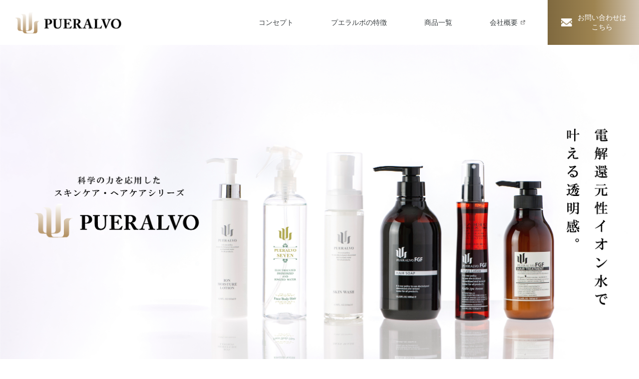

--- FILE ---
content_type: text/html; charset=UTF-8
request_url: https://pueralvo.com/
body_size: 10655
content:

<!DOCTYPE html>
<html lang="ja">
<head>
    <meta charset="utf-8">
    <meta http-equiv="x-ua-compatible" content="ie=edge">
    <meta name="viewport" content="width=device-width, initial-scale=1.0, user-scalable=no">
    <meta name="description" content="">
    <meta name="keywords" content="">
    <meta name="format-detection" content="telephone=no">
    <link type="text/css" rel="stylesheet" href="https://pueralvo.com/wp/wp-content/themes/silk-hat/assets/fonts/font-awesome/css/font-awesome.min.css">
    <link type="text/css" rel="stylesheet" href="https://pueralvo.com/wp/wp-content/themes/silk-hat/assets/js/slick/slick-theme.css">
    <link type="text/css" rel="stylesheet" href="https://pueralvo.com/wp/wp-content/themes/silk-hat/assets/js/slick/slick.css">
    <link type="text/css" rel="stylesheet" href="https://pueralvo.com/wp/wp-content/themes/silk-hat/assets/css/styles.css">
        <link type="text/css" rel="stylesheet" href="https://pueralvo.com/wp/wp-content/themes/silk-hat/assets/css/custom.css">   

    <link rel="shortcut icon" href="https://pueralvo.com/wp/wp-content/themes/silk-hat/assets/img/common/favicon.ico">
    <link rel="apple-touch-icon" href="https://pueralvo.com/wp/wp-content/themes/silk-hat/assets/img/common/apple-touch-icon.png">
    <link rel="icon" type="image/png" href="https://pueralvo.com/wp/wp-content/themes/silk-hat/assets/img/common/android-chrome-192x192.png">

    <meta property="og:image" content="http://pueralvo.com//wp/wp-content/themes/silk-hat/assets/img/common/ogp.jpg">

    <!-- Global site tag (gtag.js) - Google Analytics -->
    <script async src="https://www.googletagmanager.com/gtag/js?id=UA-20374699-9"></script>
    <script>
    window.dataLayer = window.dataLayer || [];
    function gtag(){dataLayer.push(arguments);}
    gtag('js', new Date());

    gtag('config', 'UA-20374699-9');
    </script>

<title>トップページ - プエラルボ</title>

		<!-- All in One SEO 4.1.4.5 -->
		<meta name="robots" content="max-image-preview:large" />
		<link rel="canonical" href="https://pueralvo.com/" />
		<meta property="og:locale" content="ja_JP" />
		<meta property="og:site_name" content="プエラルボ - 電解還元性イオン水を独自の発想で商品化したアンチエイジングブランド「プエラルボ公式ホームページ」。美容室、美容院、エステサロンの業務用卸。リフトアップに効果あり！人気のシャンプー、トリートメント、フェイスパック、洗顔、電解還元イオン水などの商品アイテムをご提供しております" />
		<meta property="og:type" content="article" />
		<meta property="og:title" content="トップページ - プエラルボ" />
		<meta property="og:url" content="https://pueralvo.com/" />
		<meta property="article:published_time" content="2021-11-18T08:19:13+00:00" />
		<meta property="article:modified_time" content="2021-11-18T08:19:13+00:00" />
		<meta name="twitter:card" content="summary" />
		<meta name="twitter:domain" content="pueralvo.com" />
		<meta name="twitter:title" content="トップページ - プエラルボ" />
		<script type="application/ld+json" class="aioseo-schema">
			{"@context":"https:\/\/schema.org","@graph":[{"@type":"WebSite","@id":"https:\/\/pueralvo.com\/#website","url":"https:\/\/pueralvo.com\/","name":"\u30d7\u30a8\u30e9\u30eb\u30dc","description":"\u96fb\u89e3\u9084\u5143\u6027\u30a4\u30aa\u30f3\u6c34\u3092\u72ec\u81ea\u306e\u767a\u60f3\u3067\u5546\u54c1\u5316\u3057\u305f\u30a2\u30f3\u30c1\u30a8\u30a4\u30b8\u30f3\u30b0\u30d6\u30e9\u30f3\u30c9\u300c\u30d7\u30a8\u30e9\u30eb\u30dc\u516c\u5f0f\u30db\u30fc\u30e0\u30da\u30fc\u30b8\u300d\u3002\u7f8e\u5bb9\u5ba4\u3001\u7f8e\u5bb9\u9662\u3001\u30a8\u30b9\u30c6\u30b5\u30ed\u30f3\u306e\u696d\u52d9\u7528\u5378\u3002\u30ea\u30d5\u30c8\u30a2\u30c3\u30d7\u306b\u52b9\u679c\u3042\u308a\uff01\u4eba\u6c17\u306e\u30b7\u30e3\u30f3\u30d7\u30fc\u3001\u30c8\u30ea\u30fc\u30c8\u30e1\u30f3\u30c8\u3001\u30d5\u30a7\u30a4\u30b9\u30d1\u30c3\u30af\u3001\u6d17\u9854\u3001\u96fb\u89e3\u9084\u5143\u30a4\u30aa\u30f3\u6c34\u306a\u3069\u306e\u5546\u54c1\u30a2\u30a4\u30c6\u30e0\u3092\u3054\u63d0\u4f9b\u3057\u3066\u304a\u308a\u307e\u3059","inLanguage":"ja","publisher":{"@id":"https:\/\/pueralvo.com\/#organization"},"potentialAction":{"@type":"SearchAction","target":{"@type":"EntryPoint","urlTemplate":"https:\/\/pueralvo.com\/?s={search_term_string}"},"query-input":"required name=search_term_string"}},{"@type":"Organization","@id":"https:\/\/pueralvo.com\/#organization","name":"\u30d7\u30a8\u30e9\u30eb\u30dc","url":"https:\/\/pueralvo.com\/"},{"@type":"BreadcrumbList","@id":"https:\/\/pueralvo.com\/#breadcrumblist","itemListElement":[{"@type":"ListItem","@id":"https:\/\/pueralvo.com\/#listItem","position":1,"item":{"@type":"WebPage","@id":"https:\/\/pueralvo.com\/","name":"\u30db\u30fc\u30e0","description":"\u96fb\u89e3\u9084\u5143\u6027\u30a4\u30aa\u30f3\u6c34\u3092\u72ec\u81ea\u306e\u767a\u60f3\u3067\u5546\u54c1\u5316\u3057\u305f\u30a2\u30f3\u30c1\u30a8\u30a4\u30b8\u30f3\u30b0\u30d6\u30e9\u30f3\u30c9\u300c\u30d7\u30a8\u30e9\u30eb\u30dc\u516c\u5f0f\u30db\u30fc\u30e0\u30da\u30fc\u30b8\u300d\u3002\u7f8e\u5bb9\u5ba4\u3001\u7f8e\u5bb9\u9662\u3001\u30a8\u30b9\u30c6\u30b5\u30ed\u30f3\u306e\u696d\u52d9\u7528\u5378\u3002\u30ea\u30d5\u30c8\u30a2\u30c3\u30d7\u306b\u52b9\u679c\u3042\u308a\uff01\u4eba\u6c17\u306e\u30b7\u30e3\u30f3\u30d7\u30fc\u3001\u30c8\u30ea\u30fc\u30c8\u30e1\u30f3\u30c8\u3001\u30d5\u30a7\u30a4\u30b9\u30d1\u30c3\u30af\u3001\u6d17\u9854\u3001\u96fb\u89e3\u9084\u5143\u30a4\u30aa\u30f3\u6c34\u306a\u3069\u306e\u5546\u54c1\u30a2\u30a4\u30c6\u30e0\u3092\u3054\u63d0\u4f9b\u3057\u3066\u304a\u308a\u307e\u3059","url":"https:\/\/pueralvo.com\/"}}]},{"@type":"WebPage","@id":"https:\/\/pueralvo.com\/#webpage","url":"https:\/\/pueralvo.com\/","name":"\u30c8\u30c3\u30d7\u30da\u30fc\u30b8 - \u30d7\u30a8\u30e9\u30eb\u30dc","inLanguage":"ja","isPartOf":{"@id":"https:\/\/pueralvo.com\/#website"},"breadcrumb":{"@id":"https:\/\/pueralvo.com\/#breadcrumblist"},"datePublished":"2021-11-18T08:19:13+09:00","dateModified":"2021-11-18T08:19:13+09:00"}]}
		</script>
		<!-- All in One SEO -->

<script type="text/javascript">
window._wpemojiSettings = {"baseUrl":"https:\/\/s.w.org\/images\/core\/emoji\/14.0.0\/72x72\/","ext":".png","svgUrl":"https:\/\/s.w.org\/images\/core\/emoji\/14.0.0\/svg\/","svgExt":".svg","source":{"concatemoji":"https:\/\/pueralvo.com\/wp\/wp-includes\/js\/wp-emoji-release.min.js?ver=6.2.8"}};
/*! This file is auto-generated */
!function(e,a,t){var n,r,o,i=a.createElement("canvas"),p=i.getContext&&i.getContext("2d");function s(e,t){p.clearRect(0,0,i.width,i.height),p.fillText(e,0,0);e=i.toDataURL();return p.clearRect(0,0,i.width,i.height),p.fillText(t,0,0),e===i.toDataURL()}function c(e){var t=a.createElement("script");t.src=e,t.defer=t.type="text/javascript",a.getElementsByTagName("head")[0].appendChild(t)}for(o=Array("flag","emoji"),t.supports={everything:!0,everythingExceptFlag:!0},r=0;r<o.length;r++)t.supports[o[r]]=function(e){if(p&&p.fillText)switch(p.textBaseline="top",p.font="600 32px Arial",e){case"flag":return s("\ud83c\udff3\ufe0f\u200d\u26a7\ufe0f","\ud83c\udff3\ufe0f\u200b\u26a7\ufe0f")?!1:!s("\ud83c\uddfa\ud83c\uddf3","\ud83c\uddfa\u200b\ud83c\uddf3")&&!s("\ud83c\udff4\udb40\udc67\udb40\udc62\udb40\udc65\udb40\udc6e\udb40\udc67\udb40\udc7f","\ud83c\udff4\u200b\udb40\udc67\u200b\udb40\udc62\u200b\udb40\udc65\u200b\udb40\udc6e\u200b\udb40\udc67\u200b\udb40\udc7f");case"emoji":return!s("\ud83e\udef1\ud83c\udffb\u200d\ud83e\udef2\ud83c\udfff","\ud83e\udef1\ud83c\udffb\u200b\ud83e\udef2\ud83c\udfff")}return!1}(o[r]),t.supports.everything=t.supports.everything&&t.supports[o[r]],"flag"!==o[r]&&(t.supports.everythingExceptFlag=t.supports.everythingExceptFlag&&t.supports[o[r]]);t.supports.everythingExceptFlag=t.supports.everythingExceptFlag&&!t.supports.flag,t.DOMReady=!1,t.readyCallback=function(){t.DOMReady=!0},t.supports.everything||(n=function(){t.readyCallback()},a.addEventListener?(a.addEventListener("DOMContentLoaded",n,!1),e.addEventListener("load",n,!1)):(e.attachEvent("onload",n),a.attachEvent("onreadystatechange",function(){"complete"===a.readyState&&t.readyCallback()})),(e=t.source||{}).concatemoji?c(e.concatemoji):e.wpemoji&&e.twemoji&&(c(e.twemoji),c(e.wpemoji)))}(window,document,window._wpemojiSettings);
</script>
<style type="text/css">
img.wp-smiley,
img.emoji {
	display: inline !important;
	border: none !important;
	box-shadow: none !important;
	height: 1em !important;
	width: 1em !important;
	margin: 0 0.07em !important;
	vertical-align: -0.1em !important;
	background: none !important;
	padding: 0 !important;
}
</style>
	<link rel='stylesheet' id='wp-block-library-css' href='https://pueralvo.com/wp/wp-includes/css/dist/block-library/style.min.css?ver=6.2.8' type='text/css' media='all' />
<link rel='stylesheet' id='classic-theme-styles-css' href='https://pueralvo.com/wp/wp-includes/css/classic-themes.min.css?ver=6.2.8' type='text/css' media='all' />
<style id='global-styles-inline-css' type='text/css'>
body{--wp--preset--color--black: #000000;--wp--preset--color--cyan-bluish-gray: #abb8c3;--wp--preset--color--white: #ffffff;--wp--preset--color--pale-pink: #f78da7;--wp--preset--color--vivid-red: #cf2e2e;--wp--preset--color--luminous-vivid-orange: #ff6900;--wp--preset--color--luminous-vivid-amber: #fcb900;--wp--preset--color--light-green-cyan: #7bdcb5;--wp--preset--color--vivid-green-cyan: #00d084;--wp--preset--color--pale-cyan-blue: #8ed1fc;--wp--preset--color--vivid-cyan-blue: #0693e3;--wp--preset--color--vivid-purple: #9b51e0;--wp--preset--gradient--vivid-cyan-blue-to-vivid-purple: linear-gradient(135deg,rgba(6,147,227,1) 0%,rgb(155,81,224) 100%);--wp--preset--gradient--light-green-cyan-to-vivid-green-cyan: linear-gradient(135deg,rgb(122,220,180) 0%,rgb(0,208,130) 100%);--wp--preset--gradient--luminous-vivid-amber-to-luminous-vivid-orange: linear-gradient(135deg,rgba(252,185,0,1) 0%,rgba(255,105,0,1) 100%);--wp--preset--gradient--luminous-vivid-orange-to-vivid-red: linear-gradient(135deg,rgba(255,105,0,1) 0%,rgb(207,46,46) 100%);--wp--preset--gradient--very-light-gray-to-cyan-bluish-gray: linear-gradient(135deg,rgb(238,238,238) 0%,rgb(169,184,195) 100%);--wp--preset--gradient--cool-to-warm-spectrum: linear-gradient(135deg,rgb(74,234,220) 0%,rgb(151,120,209) 20%,rgb(207,42,186) 40%,rgb(238,44,130) 60%,rgb(251,105,98) 80%,rgb(254,248,76) 100%);--wp--preset--gradient--blush-light-purple: linear-gradient(135deg,rgb(255,206,236) 0%,rgb(152,150,240) 100%);--wp--preset--gradient--blush-bordeaux: linear-gradient(135deg,rgb(254,205,165) 0%,rgb(254,45,45) 50%,rgb(107,0,62) 100%);--wp--preset--gradient--luminous-dusk: linear-gradient(135deg,rgb(255,203,112) 0%,rgb(199,81,192) 50%,rgb(65,88,208) 100%);--wp--preset--gradient--pale-ocean: linear-gradient(135deg,rgb(255,245,203) 0%,rgb(182,227,212) 50%,rgb(51,167,181) 100%);--wp--preset--gradient--electric-grass: linear-gradient(135deg,rgb(202,248,128) 0%,rgb(113,206,126) 100%);--wp--preset--gradient--midnight: linear-gradient(135deg,rgb(2,3,129) 0%,rgb(40,116,252) 100%);--wp--preset--duotone--dark-grayscale: url('#wp-duotone-dark-grayscale');--wp--preset--duotone--grayscale: url('#wp-duotone-grayscale');--wp--preset--duotone--purple-yellow: url('#wp-duotone-purple-yellow');--wp--preset--duotone--blue-red: url('#wp-duotone-blue-red');--wp--preset--duotone--midnight: url('#wp-duotone-midnight');--wp--preset--duotone--magenta-yellow: url('#wp-duotone-magenta-yellow');--wp--preset--duotone--purple-green: url('#wp-duotone-purple-green');--wp--preset--duotone--blue-orange: url('#wp-duotone-blue-orange');--wp--preset--font-size--small: 13px;--wp--preset--font-size--medium: 20px;--wp--preset--font-size--large: 36px;--wp--preset--font-size--x-large: 42px;--wp--preset--spacing--20: 0.44rem;--wp--preset--spacing--30: 0.67rem;--wp--preset--spacing--40: 1rem;--wp--preset--spacing--50: 1.5rem;--wp--preset--spacing--60: 2.25rem;--wp--preset--spacing--70: 3.38rem;--wp--preset--spacing--80: 5.06rem;--wp--preset--shadow--natural: 6px 6px 9px rgba(0, 0, 0, 0.2);--wp--preset--shadow--deep: 12px 12px 50px rgba(0, 0, 0, 0.4);--wp--preset--shadow--sharp: 6px 6px 0px rgba(0, 0, 0, 0.2);--wp--preset--shadow--outlined: 6px 6px 0px -3px rgba(255, 255, 255, 1), 6px 6px rgba(0, 0, 0, 1);--wp--preset--shadow--crisp: 6px 6px 0px rgba(0, 0, 0, 1);}:where(.is-layout-flex){gap: 0.5em;}body .is-layout-flow > .alignleft{float: left;margin-inline-start: 0;margin-inline-end: 2em;}body .is-layout-flow > .alignright{float: right;margin-inline-start: 2em;margin-inline-end: 0;}body .is-layout-flow > .aligncenter{margin-left: auto !important;margin-right: auto !important;}body .is-layout-constrained > .alignleft{float: left;margin-inline-start: 0;margin-inline-end: 2em;}body .is-layout-constrained > .alignright{float: right;margin-inline-start: 2em;margin-inline-end: 0;}body .is-layout-constrained > .aligncenter{margin-left: auto !important;margin-right: auto !important;}body .is-layout-constrained > :where(:not(.alignleft):not(.alignright):not(.alignfull)){max-width: var(--wp--style--global--content-size);margin-left: auto !important;margin-right: auto !important;}body .is-layout-constrained > .alignwide{max-width: var(--wp--style--global--wide-size);}body .is-layout-flex{display: flex;}body .is-layout-flex{flex-wrap: wrap;align-items: center;}body .is-layout-flex > *{margin: 0;}:where(.wp-block-columns.is-layout-flex){gap: 2em;}.has-black-color{color: var(--wp--preset--color--black) !important;}.has-cyan-bluish-gray-color{color: var(--wp--preset--color--cyan-bluish-gray) !important;}.has-white-color{color: var(--wp--preset--color--white) !important;}.has-pale-pink-color{color: var(--wp--preset--color--pale-pink) !important;}.has-vivid-red-color{color: var(--wp--preset--color--vivid-red) !important;}.has-luminous-vivid-orange-color{color: var(--wp--preset--color--luminous-vivid-orange) !important;}.has-luminous-vivid-amber-color{color: var(--wp--preset--color--luminous-vivid-amber) !important;}.has-light-green-cyan-color{color: var(--wp--preset--color--light-green-cyan) !important;}.has-vivid-green-cyan-color{color: var(--wp--preset--color--vivid-green-cyan) !important;}.has-pale-cyan-blue-color{color: var(--wp--preset--color--pale-cyan-blue) !important;}.has-vivid-cyan-blue-color{color: var(--wp--preset--color--vivid-cyan-blue) !important;}.has-vivid-purple-color{color: var(--wp--preset--color--vivid-purple) !important;}.has-black-background-color{background-color: var(--wp--preset--color--black) !important;}.has-cyan-bluish-gray-background-color{background-color: var(--wp--preset--color--cyan-bluish-gray) !important;}.has-white-background-color{background-color: var(--wp--preset--color--white) !important;}.has-pale-pink-background-color{background-color: var(--wp--preset--color--pale-pink) !important;}.has-vivid-red-background-color{background-color: var(--wp--preset--color--vivid-red) !important;}.has-luminous-vivid-orange-background-color{background-color: var(--wp--preset--color--luminous-vivid-orange) !important;}.has-luminous-vivid-amber-background-color{background-color: var(--wp--preset--color--luminous-vivid-amber) !important;}.has-light-green-cyan-background-color{background-color: var(--wp--preset--color--light-green-cyan) !important;}.has-vivid-green-cyan-background-color{background-color: var(--wp--preset--color--vivid-green-cyan) !important;}.has-pale-cyan-blue-background-color{background-color: var(--wp--preset--color--pale-cyan-blue) !important;}.has-vivid-cyan-blue-background-color{background-color: var(--wp--preset--color--vivid-cyan-blue) !important;}.has-vivid-purple-background-color{background-color: var(--wp--preset--color--vivid-purple) !important;}.has-black-border-color{border-color: var(--wp--preset--color--black) !important;}.has-cyan-bluish-gray-border-color{border-color: var(--wp--preset--color--cyan-bluish-gray) !important;}.has-white-border-color{border-color: var(--wp--preset--color--white) !important;}.has-pale-pink-border-color{border-color: var(--wp--preset--color--pale-pink) !important;}.has-vivid-red-border-color{border-color: var(--wp--preset--color--vivid-red) !important;}.has-luminous-vivid-orange-border-color{border-color: var(--wp--preset--color--luminous-vivid-orange) !important;}.has-luminous-vivid-amber-border-color{border-color: var(--wp--preset--color--luminous-vivid-amber) !important;}.has-light-green-cyan-border-color{border-color: var(--wp--preset--color--light-green-cyan) !important;}.has-vivid-green-cyan-border-color{border-color: var(--wp--preset--color--vivid-green-cyan) !important;}.has-pale-cyan-blue-border-color{border-color: var(--wp--preset--color--pale-cyan-blue) !important;}.has-vivid-cyan-blue-border-color{border-color: var(--wp--preset--color--vivid-cyan-blue) !important;}.has-vivid-purple-border-color{border-color: var(--wp--preset--color--vivid-purple) !important;}.has-vivid-cyan-blue-to-vivid-purple-gradient-background{background: var(--wp--preset--gradient--vivid-cyan-blue-to-vivid-purple) !important;}.has-light-green-cyan-to-vivid-green-cyan-gradient-background{background: var(--wp--preset--gradient--light-green-cyan-to-vivid-green-cyan) !important;}.has-luminous-vivid-amber-to-luminous-vivid-orange-gradient-background{background: var(--wp--preset--gradient--luminous-vivid-amber-to-luminous-vivid-orange) !important;}.has-luminous-vivid-orange-to-vivid-red-gradient-background{background: var(--wp--preset--gradient--luminous-vivid-orange-to-vivid-red) !important;}.has-very-light-gray-to-cyan-bluish-gray-gradient-background{background: var(--wp--preset--gradient--very-light-gray-to-cyan-bluish-gray) !important;}.has-cool-to-warm-spectrum-gradient-background{background: var(--wp--preset--gradient--cool-to-warm-spectrum) !important;}.has-blush-light-purple-gradient-background{background: var(--wp--preset--gradient--blush-light-purple) !important;}.has-blush-bordeaux-gradient-background{background: var(--wp--preset--gradient--blush-bordeaux) !important;}.has-luminous-dusk-gradient-background{background: var(--wp--preset--gradient--luminous-dusk) !important;}.has-pale-ocean-gradient-background{background: var(--wp--preset--gradient--pale-ocean) !important;}.has-electric-grass-gradient-background{background: var(--wp--preset--gradient--electric-grass) !important;}.has-midnight-gradient-background{background: var(--wp--preset--gradient--midnight) !important;}.has-small-font-size{font-size: var(--wp--preset--font-size--small) !important;}.has-medium-font-size{font-size: var(--wp--preset--font-size--medium) !important;}.has-large-font-size{font-size: var(--wp--preset--font-size--large) !important;}.has-x-large-font-size{font-size: var(--wp--preset--font-size--x-large) !important;}
.wp-block-navigation a:where(:not(.wp-element-button)){color: inherit;}
:where(.wp-block-columns.is-layout-flex){gap: 2em;}
.wp-block-pullquote{font-size: 1.5em;line-height: 1.6;}
</style>
<link rel="https://api.w.org/" href="https://pueralvo.com/wp-json/" /><link rel="alternate" type="application/json" href="https://pueralvo.com/wp-json/wp/v2/pages/191" /><link rel="EditURI" type="application/rsd+xml" title="RSD" href="https://pueralvo.com/wp/xmlrpc.php?rsd" />
<link rel="wlwmanifest" type="application/wlwmanifest+xml" href="https://pueralvo.com/wp/wp-includes/wlwmanifest.xml" />
<meta name="generator" content="WordPress 6.2.8" />
<link rel='shortlink' href='https://pueralvo.com/' />
<link rel="alternate" type="application/json+oembed" href="https://pueralvo.com/wp-json/oembed/1.0/embed?url=https%3A%2F%2Fpueralvo.com%2F" />
<link rel="alternate" type="text/xml+oembed" href="https://pueralvo.com/wp-json/oembed/1.0/embed?url=https%3A%2F%2Fpueralvo.com%2F&#038;format=xml" />
</head>
<body class="home page-template page-template-page-front page-template-page-front-php page page-id-191">
<svg xmlns="http://www.w3.org/2000/svg" viewBox="0 0 0 0" width="0" height="0" focusable="false" role="none" style="visibility: hidden; position: absolute; left: -9999px; overflow: hidden;" ><defs><filter id="wp-duotone-dark-grayscale"><feColorMatrix color-interpolation-filters="sRGB" type="matrix" values=" .299 .587 .114 0 0 .299 .587 .114 0 0 .299 .587 .114 0 0 .299 .587 .114 0 0 " /><feComponentTransfer color-interpolation-filters="sRGB" ><feFuncR type="table" tableValues="0 0.49803921568627" /><feFuncG type="table" tableValues="0 0.49803921568627" /><feFuncB type="table" tableValues="0 0.49803921568627" /><feFuncA type="table" tableValues="1 1" /></feComponentTransfer><feComposite in2="SourceGraphic" operator="in" /></filter></defs></svg><svg xmlns="http://www.w3.org/2000/svg" viewBox="0 0 0 0" width="0" height="0" focusable="false" role="none" style="visibility: hidden; position: absolute; left: -9999px; overflow: hidden;" ><defs><filter id="wp-duotone-grayscale"><feColorMatrix color-interpolation-filters="sRGB" type="matrix" values=" .299 .587 .114 0 0 .299 .587 .114 0 0 .299 .587 .114 0 0 .299 .587 .114 0 0 " /><feComponentTransfer color-interpolation-filters="sRGB" ><feFuncR type="table" tableValues="0 1" /><feFuncG type="table" tableValues="0 1" /><feFuncB type="table" tableValues="0 1" /><feFuncA type="table" tableValues="1 1" /></feComponentTransfer><feComposite in2="SourceGraphic" operator="in" /></filter></defs></svg><svg xmlns="http://www.w3.org/2000/svg" viewBox="0 0 0 0" width="0" height="0" focusable="false" role="none" style="visibility: hidden; position: absolute; left: -9999px; overflow: hidden;" ><defs><filter id="wp-duotone-purple-yellow"><feColorMatrix color-interpolation-filters="sRGB" type="matrix" values=" .299 .587 .114 0 0 .299 .587 .114 0 0 .299 .587 .114 0 0 .299 .587 .114 0 0 " /><feComponentTransfer color-interpolation-filters="sRGB" ><feFuncR type="table" tableValues="0.54901960784314 0.98823529411765" /><feFuncG type="table" tableValues="0 1" /><feFuncB type="table" tableValues="0.71764705882353 0.25490196078431" /><feFuncA type="table" tableValues="1 1" /></feComponentTransfer><feComposite in2="SourceGraphic" operator="in" /></filter></defs></svg><svg xmlns="http://www.w3.org/2000/svg" viewBox="0 0 0 0" width="0" height="0" focusable="false" role="none" style="visibility: hidden; position: absolute; left: -9999px; overflow: hidden;" ><defs><filter id="wp-duotone-blue-red"><feColorMatrix color-interpolation-filters="sRGB" type="matrix" values=" .299 .587 .114 0 0 .299 .587 .114 0 0 .299 .587 .114 0 0 .299 .587 .114 0 0 " /><feComponentTransfer color-interpolation-filters="sRGB" ><feFuncR type="table" tableValues="0 1" /><feFuncG type="table" tableValues="0 0.27843137254902" /><feFuncB type="table" tableValues="0.5921568627451 0.27843137254902" /><feFuncA type="table" tableValues="1 1" /></feComponentTransfer><feComposite in2="SourceGraphic" operator="in" /></filter></defs></svg><svg xmlns="http://www.w3.org/2000/svg" viewBox="0 0 0 0" width="0" height="0" focusable="false" role="none" style="visibility: hidden; position: absolute; left: -9999px; overflow: hidden;" ><defs><filter id="wp-duotone-midnight"><feColorMatrix color-interpolation-filters="sRGB" type="matrix" values=" .299 .587 .114 0 0 .299 .587 .114 0 0 .299 .587 .114 0 0 .299 .587 .114 0 0 " /><feComponentTransfer color-interpolation-filters="sRGB" ><feFuncR type="table" tableValues="0 0" /><feFuncG type="table" tableValues="0 0.64705882352941" /><feFuncB type="table" tableValues="0 1" /><feFuncA type="table" tableValues="1 1" /></feComponentTransfer><feComposite in2="SourceGraphic" operator="in" /></filter></defs></svg><svg xmlns="http://www.w3.org/2000/svg" viewBox="0 0 0 0" width="0" height="0" focusable="false" role="none" style="visibility: hidden; position: absolute; left: -9999px; overflow: hidden;" ><defs><filter id="wp-duotone-magenta-yellow"><feColorMatrix color-interpolation-filters="sRGB" type="matrix" values=" .299 .587 .114 0 0 .299 .587 .114 0 0 .299 .587 .114 0 0 .299 .587 .114 0 0 " /><feComponentTransfer color-interpolation-filters="sRGB" ><feFuncR type="table" tableValues="0.78039215686275 1" /><feFuncG type="table" tableValues="0 0.94901960784314" /><feFuncB type="table" tableValues="0.35294117647059 0.47058823529412" /><feFuncA type="table" tableValues="1 1" /></feComponentTransfer><feComposite in2="SourceGraphic" operator="in" /></filter></defs></svg><svg xmlns="http://www.w3.org/2000/svg" viewBox="0 0 0 0" width="0" height="0" focusable="false" role="none" style="visibility: hidden; position: absolute; left: -9999px; overflow: hidden;" ><defs><filter id="wp-duotone-purple-green"><feColorMatrix color-interpolation-filters="sRGB" type="matrix" values=" .299 .587 .114 0 0 .299 .587 .114 0 0 .299 .587 .114 0 0 .299 .587 .114 0 0 " /><feComponentTransfer color-interpolation-filters="sRGB" ><feFuncR type="table" tableValues="0.65098039215686 0.40392156862745" /><feFuncG type="table" tableValues="0 1" /><feFuncB type="table" tableValues="0.44705882352941 0.4" /><feFuncA type="table" tableValues="1 1" /></feComponentTransfer><feComposite in2="SourceGraphic" operator="in" /></filter></defs></svg><svg xmlns="http://www.w3.org/2000/svg" viewBox="0 0 0 0" width="0" height="0" focusable="false" role="none" style="visibility: hidden; position: absolute; left: -9999px; overflow: hidden;" ><defs><filter id="wp-duotone-blue-orange"><feColorMatrix color-interpolation-filters="sRGB" type="matrix" values=" .299 .587 .114 0 0 .299 .587 .114 0 0 .299 .587 .114 0 0 .299 .587 .114 0 0 " /><feComponentTransfer color-interpolation-filters="sRGB" ><feFuncR type="table" tableValues="0.098039215686275 1" /><feFuncG type="table" tableValues="0 0.66274509803922" /><feFuncB type="table" tableValues="0.84705882352941 0.41960784313725" /><feFuncA type="table" tableValues="1 1" /></feComponentTransfer><feComposite in2="SourceGraphic" operator="in" /></filter></defs></svg>    <header id="header" class="header">
    <div class="header__inner">
        <a href="/" class="header__logo">
            <img src="https://pueralvo.com/wp/wp-content/themes/silk-hat/assets/img/common/logo.png" alt="PUERALVO">
        </a>
        <nav class="header-nav">
            <ul class="header-menu">
                <li class="header-menu__item header-menu__item01 sp">
                    移動式ヘッドソーダスパ<br>
                    売れる美容メニュー・美容商材をご紹介する「シルク&middot;ハット」
                </li>
                <li class="header-menu__item ">
                                        <a href="#id01">コンセプト</a>
                                    </li>
                <li class="header-menu__item">
                                        <a href="#id02">プエラルボの特徴</a>
                                    </li>
                <li class="header-menu__item">
                                        <a href="#id03">商品一覧</a>
                                    </li>
                <li class="header-menu__item">
                    <!-- TODO:会社概要のリンク先 -->
                    <a href="http://sodaspa.jp/wp/company/" target="_blank" rel="noopener noreferrer" class="company">会社概要</a>
                </li>
                <li class="header-menu__item pc">
                    <!-- TODO:お問い合わせのリンク先 -->
                    <a href="mailto:info@sodaspa.jp" class="contact">お問い合わせは<br>こちら</a>
                </li>
                <li class="header-menu__contact sp">
                    <a href="mailto:info@sodaspa.jp" class="btn-comp01 btn-comp01--gold">
                        <span class="img">
                            <img src="https://pueralvo.com/wp/wp-content/themes/silk-hat/assets/img/common/ico-mail-sp.png" alt="メールでのお問い合わせはこちら" width="15">
                        </span>
                        <span>メールでのお問い合わせはこちら</span>
                    </a>
                </li>
                <li class="header-menu__contact sp">
                    <a href="tel:0333523353" class="btn-comp01 btn-border--gold">
                        <span class="img">
                            <img src="https://pueralvo.com/wp/wp-content/themes/silk-hat/assets/img/common/ico-phone.png" alt="電話でのお問い合わせはこちら" width="15">
                        </span>
                        <span>
                            電話でのお問い合わせはこちら
                            <span>[営業時間] 平日10：00～19：00</span>
                        </span>
                    </a>
                </li>
            </ul>
        </nav>

        <span class="header-control">
            <span></span>
            <span></span>
            <span></span>
        </span>
    </div>
</header>
<main class="main page-pueralvo">
	<section class="sec-pueravlo-mv">
		<img src="https://pueralvo.com/wp/wp-content/themes/silk-hat/assets/img/pueravlo/img_mv.png" alt="ヒトの特性と科学の力の掛け算。一人でも多くの人を幸せにする商品を。" class="pc" style="width: 100%;">
		<img src="https://pueralvo.com/wp/wp-content/themes/silk-hat/assets/img/pueravlo/img_mv_sp.png" alt="ヒトの特性と科学の力の掛け算。一人でも多くの人を幸せにする商品を。" class="sp" style="width: 100%;">
	</section>
	<section class="sec-pueravlo-concept">
		<div class="inner">
			<div class="concept-item" id="id01">
				<div class="concept-item__img">
					<img src="https://pueralvo.com/wp/wp-content/themes/silk-hat/assets/img/pueravlo/concept-img-01.jpg"
					     alt="ヒトの特性と科学の力の掛け算。一人でも多くの人を幸せにする商品を。">
				</div>
				<div class="concept-item__cnt">
					<h2 class="ttl-comp05">CONCEPT</h2>
					<h3 class="ttl">ヒトの特性と科学の力の掛け算。<br>
						一人でも多くの人を<br class="sp">幸せにする商品を。</h3>
					<p>
						PUERALVO（プエラルボ）は、特許水、電解還元性イオン水を配合したスキンケア・ヘアケアブランドです。<br>
						最新技術を活用しながら新たなアイデア×ヒトの特性×科学の力で無限大の可能性を生み出す商品を発信します。
					</p>
				</div>
			</div>
			<div class="youtube">
				<div class="pc">
				<iframe width="560" height="315" src="https://www.youtube.com/embed/bwP66j1j_yg" title="YouTube video player" frameborder="0" allow="accelerometer; autoplay; clipboard-write; encrypted-media; gyroscope; picture-in-picture; web-share" allowfullscreen></iframe>
				</div>
				<div class="sp">
				<iframe width="330" height="250" src="https://www.youtube.com/embed/bwP66j1j_yg" title="YouTube video player" frameborder="0" allow="accelerometer; autoplay; clipboard-write; encrypted-media; gyroscope; picture-in-picture; web-share" allowfullscreen></iframe>
				</div>
			</div>
		</div>
	</section>
	<section class="sec-pueravlo-feature">
		<h2 class="ttl-comp06" id="id02">
			<span class="en">FEATURE</span>
			<span class="jp">プエラルボの特徴</span>
		</h2>
		<ul class="list-feature">
			<li class="feature-item feature-item--01">
				<div class="feature-item__img">
					<img src="https://pueralvo.com/wp/wp-content/themes/silk-hat/assets/img/pueravlo/feature-img-01.jpg" alt="電解還元性イオン水とは" class="pc">
					<img src="https://pueralvo.com/wp/wp-content/themes/silk-hat/assets/img/pueravlo/feature-img-01-sp.jpg" alt="電解還元性イオン水とは" class="sp">
				</div>
				<div class="feature-item__cnt">
					<h3 class="ttl">電解還元性イオン水とは</h3>
					<p>
						PUERALVO（プエラルボ）の商品に含まれている電解還元性イオン水とは、元々はマイクロチップに付いた小さな汚れを取り除くために開発されました。物理的にマイナスイオンを多量に含み、精製水の約100倍の浸透力があるとされる、この類まれな水の力に着目し、PUERALVO（プエラルボ）は誕生しました。
					</p>
				</div>
			</li>
			<li class="feature-item feature-item--02">
				<div class="feature-item__img">
					<img src="https://pueralvo.com/wp/wp-content/themes/silk-hat/assets/img/pueravlo/feature-img-02.jpg" alt="圧倒的な機能性を持つマルチウォーター" class="pc">
					<img src="https://pueralvo.com/wp/wp-content/themes/silk-hat/assets/img/pueravlo/feature-img-02-sp.jpg" alt="圧倒的な機能性を持つマルチウォーター"
					     class="sp">
				</div>
				<div class="feature-item__cnt">
					<h3 class="ttl">圧倒的な機能性を持つ<br>
						マルチウォーター。</h3>
					<p>
						電解還元性イオン水は、マイナスイオンを多量に含むだけでなく、油汚れを浮かし驚異的な浸透性で潤いを与えるうえ、リストアップ効果も持ち合わせた圧倒的機能性を持つマルチウォーターです。
					</p>
					<div class="pc">
						<ul class="list-circle">
							<li class="item">
						<span>マイナス<br>
						イオン</span>
							</li>
							<li class="item">
						<span>皮脂を<br>
						浮かせる</span>
							</li>
							<li class="item">
						<span>驚異的な<br>
						浸透力</span>
							</li>
							<li class="item">
						<span>
							高い<br>
							リフトアップ<br>
							効果
						</span>
							</li>
						</ul>
					</div>
				</div>
				<div class="sp">
					<ul class="list-circle">
						<li class="item">
						<span>マイナス<br>
						イオン</span>
						</li>
						<li class="item">
						<span>皮脂を<br>
						浮かせる</span>
						</li>
						<li class="item">
						<span>驚異的な<br>
						浸透力</span>
						</li>
						<li class="item">
						<span>
							高い<br>
							リフトアップ<br>
							効果
						</span>
						</li>
					</ul>
				</div>
			</li>
		</ul>
	</section>
	<section class="sec-pueravlo-product">
		<div class="inner">
			<h2 class="ttl-comp06" id="id03">
				<span class="en">PRODUCTS</span>
				<span class="jp">商品紹介</span>
			</h2>

						<h3 class="ttl-comp07">
				SKINCARE
				<span>スキンケア商品</span>
			</h3>
			<ul class="list-style02">
								<li class="item">
										<a href="https://pueralvo.com/products/99/">
											<span class="item__img">
							<img width="340" height="340" src="https://pueralvo.com/wp/wp-content/uploads/2021/09/img_product09.jpg" class="attachment-post-thumbnail size-post-thumbnail wp-post-image" alt="" decoding="async" loading="lazy" srcset="https://pueralvo.com/wp/wp-content/uploads/2021/09/img_product09.jpg 340w, https://pueralvo.com/wp/wp-content/uploads/2021/09/img_product09-300x300.jpg 300w, https://pueralvo.com/wp/wp-content/uploads/2021/09/img_product09-150x150.jpg 150w" sizes="(max-width: 340px) 100vw, 340px" />						</span>
						<span class="item__cnt">
							<h3 class="ttl"><span>PUERALVO</span><br>スキンウォッシュ</h3>
							<p class="des">- 200ml　¥5,280（税込）</p>
							<p>スッキリとした洗いあがり感と贅沢な潤い感で透き通るような柔らかな素肌に導く低刺激性洗顔料です。</p>
							<p class="list-note"></p>
						</span>
										<span class="btn-comp03"><span>商品詳細を見る</span></span>
					</a>
									</li>
								<li class="item">
										<a href="https://pueralvo.com/products/102/">
											<span class="item__img">
							<img width="340" height="340" src="https://pueralvo.com/wp/wp-content/uploads/2021/09/img_product10.jpg" class="attachment-post-thumbnail size-post-thumbnail wp-post-image" alt="" decoding="async" loading="lazy" srcset="https://pueralvo.com/wp/wp-content/uploads/2021/09/img_product10.jpg 340w, https://pueralvo.com/wp/wp-content/uploads/2021/09/img_product10-300x300.jpg 300w, https://pueralvo.com/wp/wp-content/uploads/2021/09/img_product10-150x150.jpg 150w" sizes="(max-width: 340px) 100vw, 340px" />						</span>
						<span class="item__cnt">
							<h3 class="ttl"><span>PUERALVO セブン</span><br>（電解還元性イオン水）</h3>
							<p class="des">- 300ml　¥3,300（税込）</p>
							<p>毎日のスキンケアにプラスするだけで、乾きの悩みをみずみずしさにパワフルチェンジ。</p>
							<p class="list-note"></p>
						</span>
										<span class="btn-comp03"><span>商品詳細を見る</span></span>
					</a>
									</li>
								<li class="item">
										<div>
											<span class="item__img">
							<img width="340" height="340" src="https://pueralvo.com/wp/wp-content/uploads/2021/09/img_product11.jpg" class="attachment-post-thumbnail size-post-thumbnail wp-post-image" alt="" decoding="async" loading="lazy" srcset="https://pueralvo.com/wp/wp-content/uploads/2021/09/img_product11.jpg 340w, https://pueralvo.com/wp/wp-content/uploads/2021/09/img_product11-300x300.jpg 300w, https://pueralvo.com/wp/wp-content/uploads/2021/09/img_product11-150x150.jpg 150w" sizes="(max-width: 340px) 100vw, 340px" />						</span>
						<span class="item__cnt">
							<h3 class="ttl"><span>PUERALVO</span><br>モイスチャーローション</h3>
							<p class="des">- 200ml　¥5,280（税込）</p>
							<p>化粧水の最大の目的である保湿だけでなく、数種のハーブエキスを目的に応じてバランスよく配合することで、気になるエイジングサインを全体的に網羅して早いうちにコンディションを整えます。</p>
							<p class="list-note"></p>
						</span>
										</div>
									</li>
							</ul>
			
						<h3 class="ttl-comp07">
				HAIRCARE
				<span>ヘアケア商品</span>
			</h3>
			<ul class="list-style02">
								<li class="item">
										<a href="https://pueralvo.com/products/30/">
											<span class="item__img">
							<img width="596" height="596" src="https://pueralvo.com/wp/wp-content/uploads/2021/09/ph_scalplotion.jpg" class="attachment-post-thumbnail size-post-thumbnail wp-post-image" alt="" decoding="async" loading="lazy" srcset="https://pueralvo.com/wp/wp-content/uploads/2021/09/ph_scalplotion.jpg 596w, https://pueralvo.com/wp/wp-content/uploads/2021/09/ph_scalplotion-300x300.jpg 300w, https://pueralvo.com/wp/wp-content/uploads/2021/09/ph_scalplotion-150x150.jpg 150w, https://pueralvo.com/wp/wp-content/uploads/2021/09/ph_scalplotion-550x550.jpg 550w" sizes="(max-width: 596px) 100vw, 596px" />						</span>
						<span class="item__cnt">
							<h3 class="ttl"><span>PUERALVO</span><br>スカルプローション（頭皮用）</h3>
							<p class="des">- 150ml　¥6,380（税込）</p>
							<p>頭皮の毛髪環境を整える養毛料です。FGF様成分※1とRedensyl®（リデンシル）※2、 プエラリアミリフィカ※3やアシタバエキス※4に加え、電解還元性イオン水も配合。</p>
							<p class="list-note">※1：オクタペプチド-２　<br>※2：セイヨウアカマツ球果エキス、チャ葉エキス　<br>※3：プエラリアミリフィカ根エキス　<br>※4：アシタバ葉/茎エキス</p>
						</span>
										<span class="btn-comp03"><span>商品詳細を見る</span></span>
					</a>
									</li>
								<li class="item">
										<a href="https://pueralvo.com/products/108/">
											<span class="item__img">
							<img width="340" height="340" src="https://pueralvo.com/wp/wp-content/uploads/2021/09/img_product13.jpg" class="attachment-post-thumbnail size-post-thumbnail wp-post-image" alt="" decoding="async" loading="lazy" srcset="https://pueralvo.com/wp/wp-content/uploads/2021/09/img_product13.jpg 340w, https://pueralvo.com/wp/wp-content/uploads/2021/09/img_product13-300x300.jpg 300w, https://pueralvo.com/wp/wp-content/uploads/2021/09/img_product13-150x150.jpg 150w" sizes="(max-width: 340px) 100vw, 340px" />						</span>
						<span class="item__cnt">
							<h3 class="ttl"><span>PUERALVO</span><br>ヘアソープFG</h3>
							<p class="des">- - 500ml　￥4,950（税込）</p>
							<p>電解還元性イオン水と美髪成分で髪を洗うシャンプー。優しい泡で髪を包み込み、指通りなめらかで艶やかな髪に洗い上げます。ノンシリコン。</p>
							<p class="list-note"></p>
						</span>
										<span class="btn-comp03"><span>商品詳細を見る</span></span>
					</a>
									</li>
								<li class="item">
										<div>
											<span class="item__img">
							<img width="340" height="340" src="https://pueralvo.com/wp/wp-content/uploads/2021/09/img_product14.jpg" class="attachment-post-thumbnail size-post-thumbnail wp-post-image" alt="" decoding="async" loading="lazy" srcset="https://pueralvo.com/wp/wp-content/uploads/2021/09/img_product14.jpg 340w, https://pueralvo.com/wp/wp-content/uploads/2021/09/img_product14-300x300.jpg 300w, https://pueralvo.com/wp/wp-content/uploads/2021/09/img_product14-150x150.jpg 150w" sizes="(max-width: 340px) 100vw, 340px" />						</span>
						<span class="item__cnt">
							<h3 class="ttl"><span>PUERALVO</span><br>ヘアトリートメント</h3>
							<p class="des">- 300ml　¥3,740（税込） <br>- 600ml　¥5,830（税込）</p>
							<p>電解還元性イオン水と美髪成分で髪のダメージを補修。髪にハリ・コシを与え、質感を高めるトリートメントです。オーガニック保湿成分（ローズマリー葉エキス、ホホバ種子油）配合。</p>
							<p class="list-note"></p>
						</span>
										</div>
									</li>
							</ul>
					</div>
	</section>
</main>	

<section class="sec-contact">
	<div class="inner">
		<h2 class="ttl-comp02 txt-center">CONTACT</h2>
		<p class="txt-basic txt-center">使い方・メニュー化などのお悩みは、当社のプロフェッショナルがやさしくアドバイスさせて頂きますので、<br class="pc">
			お気軽に何でもご相談ください。</p>
		<div class="mw890">
			<ul class="list-btn">
				<li class="item">
					<a href="https://pueralvo.com/contact"" class="btn-comp01 btn-comp01--large btn-comp01--gold">
						<span class="img">
							<img src="https://pueralvo.com/wp/wp-content/themes/silk-hat/assets/img/common/ico-mail-sp.png" alt="メールでのお問い合わせはこちら" width="18">
						</span>
						<span>メールでのお問い合わせはこちら</span>
					</a>
				</li>
				<li class="item">
					<a href="tel:03-3352-3353" class="btn-comp01 btn-comp01--large btn-border--gold">
						<span class="img">
							<img src="https://pueralvo.com/wp/wp-content/themes/silk-hat/assets/img/common/ico-phone.png" alt="電話でのお問い合わせはこちら" width="19">
						</span>
						<span>
							電話でのお問い合わせはこちら
							<span>（TEL.03-3352-3353）</span>
						</span>
					</a>
					<p>[営業時間] 平日10：00～19：00</p>
				</li>
			</ul>
		</div>

	</div>
</section><!-- .sec-contact -->
<footer id="footer">
	<div class="inner">
		<div class="backtop">
			<img src="https://pueralvo.com/wp/wp-content/themes/silk-hat/assets/img/common/backtop.png" alt="backtop" width="56">
		</div>
		<div class="footer">
			<div class="footer__l">
				<div class="footer__logo">
					<a href="/">
						<img src="https://pueralvo.com/wp/wp-content/themes/silk-hat/assets/img/common/logo-ft.png" alt="PUERALVO">
					</a>
				</div>
				<p class="txt01">
					科学の力を応用したスキンケア・ヘアケアシリーズ<br>
					「プエラルボ」
				</p>
			</div>
			<div class="footer__m">
				<ul class="footer__contact">
					<li class="item">
						<span class="ttl">社名</span>
						<span>株式会社シルク・ハット</span>
					</li>
					<li class="item">
						<span class="ttl">所在地</span>
						<span>東京都新宿区新宿1-9-2 ナリコマHD新宿ビル202</span>
					</li>
					<li class="item">
						<span class="ttl">TEL</span>
						<span><a href="tel:03-3352-3353">03-3352-3353</a>（FAX.03-6457-4961）</span>
					</li>
					<li class="item">
						<span class="ttl">MAIL</span>
						<span><a href="mailto:info@sodaspa.jp">info@sodaspa.jp</a></span>
					</li>
					<li class="item">
						<span class="ttl">代　表</span>
						<span>代表取締役　植原 大貴</span>
					</li>
				</ul>
			</div>

			  <div class="footer__r">
				<div class="footer__banner">
					<a href="http://sodaspa.jp/" target="_blank">
						<img src="https://pueralvo.com/wp/wp-content/themes/silk-hat/assets/img/common/ft-banner-01.jpg" alt="炭酸泉ヘッドソーダスパ 公式サイト">
						<span class="btn-comp02">炭酸泉ヘッドソーダスパ 公式サイト<img src="https://pueralvo.com/wp/wp-content/themes/silk-hat/assets/img/common/ico-link.png" class="ico-link" alt="img" width="11"></span>
					</a>
				</div>
			</div>
			
		</div>
	</div>
	<p class="coppyRight">
		&copy; Silk&middot;hat All Rights Reserved.
	</p>
</footer>

<script src="//code.jquery.com/jquery-3.3.1.min.js" integrity="sha256-FgpCb/KJQlLNfOu91ta32o/NMZxltwRo8QtmkMRdAu8=" crossorigin="anonymous"></script>
<script src="https://pueralvo.com/wp/wp-content/themes/silk-hat/assets/js/jquery.matchHeight-min.js"></script>
<script src="https://pueralvo.com/wp/wp-content/themes/silk-hat/assets/js/slick/slick.min.js"></script>
<script src="https://pueralvo.com/wp/wp-content/themes/silk-hat/assets/js/setting.js"></script>

<script>
   $(function(){
    $(".sec-form .down").click(function(){
    $($(this).next("form")).animate(
      {height: "toggle", opacity: "toggle"},
      "nomal"
    );
    $($(this)).toggleClass("opened");
    });
  });
</script>

</body>
</html>

--- FILE ---
content_type: text/css
request_url: https://pueralvo.com/wp/wp-content/themes/silk-hat/assets/css/styles.css
body_size: 13589
content:
@charset "UTF-8";
/* ====================================================
reset style
==================================================== */
@import url("https://fonts.googleapis.com/css?family=Noto+Sans+JP:100,300,400,500,700&subset=japanese");
@import url("https://fonts.googleapis.com/css?family=Noto+Serif:400,400i,700,700i&display=swap");
@import url("https://fonts.googleapis.com/css2?family=Spartan:wght@100;300;500;600;700&display=swap");
@import url("https://fonts.googleapis.com/css2?family=Montserrat:wght@400;500;700&display=swap");
@import url("https://fonts.googleapis.com/css2?family=Questrial&display=swap");
@import url("https://fonts.googleapis.com/css2?family=Playfair+Display:wght@400;500;600;700&display=swap");
html {
  overflow-y: auto;
  overflow-x: hidden;
  font-size: 10px;
  /* Base font size, change to 14px or 16px if needed */
  -ms-text-size-adjust: 100%;
  -webkit-text-size-adjust: 100%;
}

body, div, dl, dt, dd, ul, ol, li, h1, h2, h3, h4, h5, h6, pre, code, form, fieldset, legend, input, textarea, p, blockquote, th, td {
  margin: 0;
  padding: 0;
}

* {
  -webkit-box-sizing: border-box;
          box-sizing: border-box;
}

table {
  border-collapse: collapse;
  border-spacing: 0;
}

fieldset, img {
  border: 0;
}

img {
  vertical-align: middle;
  max-width: 100%;
}

address, caption, cite, code, dfn, var {
  font-style: normal;
  font-weight: normal;
}

li {
  list-style: none;
}

caption, th {
  text-align: left;
}

h1, h2, h3, h4, h5, h6 {
  font-size: 100%;
  font-weight: normal;
}

q:before, q:after {
  content: '';
}

abbr, acronym {
  border: 0;
  font-variant: normal;
}

sup {
  vertical-align: text-top;
}

sub {
  vertical-align: text-bottom;
}

input, textarea, select {
  font-family: inherit;
  font-size: inherit;
  font-weight: inherit;
}

/*to enable resizing for IE*/
input, textarea, select {
  *font-size: 100%;
}

/*because legend doesn't inherit in IE */
legend {
  color: #000;
}

del, ins {
  text-decoration: none;
}

main {
  display: block;
}

section {
  position: relative;
}

/* ====================================================
Font
==================================================== */
/* ====================================================
Media Quary
==================================================== */
@media screen and (min-width: 835px) {
  .mbpc-1 {
    margin-bottom: 1px !important;
  }
}

@media screen and (max-width: 834px) {
  .mbsp-1 {
    margin-bottom: 1px !important;
  }
}

@media screen and (min-width: 835px) {
  .mbpc-2 {
    margin-bottom: 2px !important;
  }
}

@media screen and (max-width: 834px) {
  .mbsp-2 {
    margin-bottom: 2px !important;
  }
}

@media screen and (min-width: 835px) {
  .mbpc-3 {
    margin-bottom: 3px !important;
  }
}

@media screen and (max-width: 834px) {
  .mbsp-3 {
    margin-bottom: 3px !important;
  }
}

@media screen and (min-width: 835px) {
  .mbpc-4 {
    margin-bottom: 4px !important;
  }
}

@media screen and (max-width: 834px) {
  .mbsp-4 {
    margin-bottom: 4px !important;
  }
}

@media screen and (min-width: 835px) {
  .mbpc-5 {
    margin-bottom: 5px !important;
  }
}

@media screen and (max-width: 834px) {
  .mbsp-5 {
    margin-bottom: 5px !important;
  }
}

@media screen and (min-width: 835px) {
  .mbpc-6 {
    margin-bottom: 6px !important;
  }
}

@media screen and (max-width: 834px) {
  .mbsp-6 {
    margin-bottom: 6px !important;
  }
}

@media screen and (min-width: 835px) {
  .mbpc-7 {
    margin-bottom: 7px !important;
  }
}

@media screen and (max-width: 834px) {
  .mbsp-7 {
    margin-bottom: 7px !important;
  }
}

@media screen and (min-width: 835px) {
  .mbpc-8 {
    margin-bottom: 8px !important;
  }
}

@media screen and (max-width: 834px) {
  .mbsp-8 {
    margin-bottom: 8px !important;
  }
}

@media screen and (min-width: 835px) {
  .mbpc-9 {
    margin-bottom: 9px !important;
  }
}

@media screen and (max-width: 834px) {
  .mbsp-9 {
    margin-bottom: 9px !important;
  }
}

@media screen and (min-width: 835px) {
  .mbpc-10 {
    margin-bottom: 10px !important;
  }
}

@media screen and (max-width: 834px) {
  .mbsp-10 {
    margin-bottom: 10px !important;
  }
}

@media screen and (min-width: 835px) {
  .mbpc-11 {
    margin-bottom: 11px !important;
  }
}

@media screen and (max-width: 834px) {
  .mbsp-11 {
    margin-bottom: 11px !important;
  }
}

@media screen and (min-width: 835px) {
  .mbpc-12 {
    margin-bottom: 12px !important;
  }
}

@media screen and (max-width: 834px) {
  .mbsp-12 {
    margin-bottom: 12px !important;
  }
}

@media screen and (min-width: 835px) {
  .mbpc-13 {
    margin-bottom: 13px !important;
  }
}

@media screen and (max-width: 834px) {
  .mbsp-13 {
    margin-bottom: 13px !important;
  }
}

@media screen and (min-width: 835px) {
  .mbpc-14 {
    margin-bottom: 14px !important;
  }
}

@media screen and (max-width: 834px) {
  .mbsp-14 {
    margin-bottom: 14px !important;
  }
}

@media screen and (min-width: 835px) {
  .mbpc-15 {
    margin-bottom: 15px !important;
  }
}

@media screen and (max-width: 834px) {
  .mbsp-15 {
    margin-bottom: 15px !important;
  }
}

@media screen and (min-width: 835px) {
  .mbpc-16 {
    margin-bottom: 16px !important;
  }
}

@media screen and (max-width: 834px) {
  .mbsp-16 {
    margin-bottom: 16px !important;
  }
}

@media screen and (min-width: 835px) {
  .mbpc-17 {
    margin-bottom: 17px !important;
  }
}

@media screen and (max-width: 834px) {
  .mbsp-17 {
    margin-bottom: 17px !important;
  }
}

@media screen and (min-width: 835px) {
  .mbpc-18 {
    margin-bottom: 18px !important;
  }
}

@media screen and (max-width: 834px) {
  .mbsp-18 {
    margin-bottom: 18px !important;
  }
}

@media screen and (min-width: 835px) {
  .mbpc-19 {
    margin-bottom: 19px !important;
  }
}

@media screen and (max-width: 834px) {
  .mbsp-19 {
    margin-bottom: 19px !important;
  }
}

@media screen and (min-width: 835px) {
  .mbpc-20 {
    margin-bottom: 20px !important;
  }
}

@media screen and (max-width: 834px) {
  .mbsp-20 {
    margin-bottom: 20px !important;
  }
}

@media screen and (min-width: 835px) {
  .mbpc-21 {
    margin-bottom: 21px !important;
  }
}

@media screen and (max-width: 834px) {
  .mbsp-21 {
    margin-bottom: 21px !important;
  }
}

@media screen and (min-width: 835px) {
  .mbpc-22 {
    margin-bottom: 22px !important;
  }
}

@media screen and (max-width: 834px) {
  .mbsp-22 {
    margin-bottom: 22px !important;
  }
}

@media screen and (min-width: 835px) {
  .mbpc-23 {
    margin-bottom: 23px !important;
  }
}

@media screen and (max-width: 834px) {
  .mbsp-23 {
    margin-bottom: 23px !important;
  }
}

@media screen and (min-width: 835px) {
  .mbpc-24 {
    margin-bottom: 24px !important;
  }
}

@media screen and (max-width: 834px) {
  .mbsp-24 {
    margin-bottom: 24px !important;
  }
}

@media screen and (min-width: 835px) {
  .mbpc-25 {
    margin-bottom: 25px !important;
  }
}

@media screen and (max-width: 834px) {
  .mbsp-25 {
    margin-bottom: 25px !important;
  }
}

@media screen and (min-width: 835px) {
  .mbpc-26 {
    margin-bottom: 26px !important;
  }
}

@media screen and (max-width: 834px) {
  .mbsp-26 {
    margin-bottom: 26px !important;
  }
}

@media screen and (min-width: 835px) {
  .mbpc-27 {
    margin-bottom: 27px !important;
  }
}

@media screen and (max-width: 834px) {
  .mbsp-27 {
    margin-bottom: 27px !important;
  }
}

@media screen and (min-width: 835px) {
  .mbpc-28 {
    margin-bottom: 28px !important;
  }
}

@media screen and (max-width: 834px) {
  .mbsp-28 {
    margin-bottom: 28px !important;
  }
}

@media screen and (min-width: 835px) {
  .mbpc-29 {
    margin-bottom: 29px !important;
  }
}

@media screen and (max-width: 834px) {
  .mbsp-29 {
    margin-bottom: 29px !important;
  }
}

@media screen and (min-width: 835px) {
  .mbpc-30 {
    margin-bottom: 30px !important;
  }
}

@media screen and (max-width: 834px) {
  .mbsp-30 {
    margin-bottom: 30px !important;
  }
}

@media screen and (min-width: 835px) {
  .mbpc-31 {
    margin-bottom: 31px !important;
  }
}

@media screen and (max-width: 834px) {
  .mbsp-31 {
    margin-bottom: 31px !important;
  }
}

@media screen and (min-width: 835px) {
  .mbpc-32 {
    margin-bottom: 32px !important;
  }
}

@media screen and (max-width: 834px) {
  .mbsp-32 {
    margin-bottom: 32px !important;
  }
}

@media screen and (min-width: 835px) {
  .mbpc-33 {
    margin-bottom: 33px !important;
  }
}

@media screen and (max-width: 834px) {
  .mbsp-33 {
    margin-bottom: 33px !important;
  }
}

@media screen and (min-width: 835px) {
  .mbpc-34 {
    margin-bottom: 34px !important;
  }
}

@media screen and (max-width: 834px) {
  .mbsp-34 {
    margin-bottom: 34px !important;
  }
}

@media screen and (min-width: 835px) {
  .mbpc-35 {
    margin-bottom: 35px !important;
  }
}

@media screen and (max-width: 834px) {
  .mbsp-35 {
    margin-bottom: 35px !important;
  }
}

@media screen and (min-width: 835px) {
  .mbpc-36 {
    margin-bottom: 36px !important;
  }
}

@media screen and (max-width: 834px) {
  .mbsp-36 {
    margin-bottom: 36px !important;
  }
}

@media screen and (min-width: 835px) {
  .mbpc-37 {
    margin-bottom: 37px !important;
  }
}

@media screen and (max-width: 834px) {
  .mbsp-37 {
    margin-bottom: 37px !important;
  }
}

@media screen and (min-width: 835px) {
  .mbpc-38 {
    margin-bottom: 38px !important;
  }
}

@media screen and (max-width: 834px) {
  .mbsp-38 {
    margin-bottom: 38px !important;
  }
}

@media screen and (min-width: 835px) {
  .mbpc-39 {
    margin-bottom: 39px !important;
  }
}

@media screen and (max-width: 834px) {
  .mbsp-39 {
    margin-bottom: 39px !important;
  }
}

@media screen and (min-width: 835px) {
  .mbpc-40 {
    margin-bottom: 40px !important;
  }
}

@media screen and (max-width: 834px) {
  .mbsp-40 {
    margin-bottom: 40px !important;
  }
}

@media screen and (min-width: 835px) {
  .mbpc-41 {
    margin-bottom: 41px !important;
  }
}

@media screen and (max-width: 834px) {
  .mbsp-41 {
    margin-bottom: 41px !important;
  }
}

@media screen and (min-width: 835px) {
  .mbpc-42 {
    margin-bottom: 42px !important;
  }
}

@media screen and (max-width: 834px) {
  .mbsp-42 {
    margin-bottom: 42px !important;
  }
}

@media screen and (min-width: 835px) {
  .mbpc-43 {
    margin-bottom: 43px !important;
  }
}

@media screen and (max-width: 834px) {
  .mbsp-43 {
    margin-bottom: 43px !important;
  }
}

@media screen and (min-width: 835px) {
  .mbpc-44 {
    margin-bottom: 44px !important;
  }
}

@media screen and (max-width: 834px) {
  .mbsp-44 {
    margin-bottom: 44px !important;
  }
}

@media screen and (min-width: 835px) {
  .mbpc-45 {
    margin-bottom: 45px !important;
  }
}

@media screen and (max-width: 834px) {
  .mbsp-45 {
    margin-bottom: 45px !important;
  }
}

@media screen and (min-width: 835px) {
  .mbpc-46 {
    margin-bottom: 46px !important;
  }
}

@media screen and (max-width: 834px) {
  .mbsp-46 {
    margin-bottom: 46px !important;
  }
}

@media screen and (min-width: 835px) {
  .mbpc-47 {
    margin-bottom: 47px !important;
  }
}

@media screen and (max-width: 834px) {
  .mbsp-47 {
    margin-bottom: 47px !important;
  }
}

@media screen and (min-width: 835px) {
  .mbpc-48 {
    margin-bottom: 48px !important;
  }
}

@media screen and (max-width: 834px) {
  .mbsp-48 {
    margin-bottom: 48px !important;
  }
}

@media screen and (min-width: 835px) {
  .mbpc-49 {
    margin-bottom: 49px !important;
  }
}

@media screen and (max-width: 834px) {
  .mbsp-49 {
    margin-bottom: 49px !important;
  }
}

@media screen and (min-width: 835px) {
  .mbpc-50 {
    margin-bottom: 50px !important;
  }
}

@media screen and (max-width: 834px) {
  .mbsp-50 {
    margin-bottom: 50px !important;
  }
}

@media screen and (min-width: 835px) {
  .mbpc-51 {
    margin-bottom: 51px !important;
  }
}

@media screen and (max-width: 834px) {
  .mbsp-51 {
    margin-bottom: 51px !important;
  }
}

@media screen and (min-width: 835px) {
  .mbpc-52 {
    margin-bottom: 52px !important;
  }
}

@media screen and (max-width: 834px) {
  .mbsp-52 {
    margin-bottom: 52px !important;
  }
}

@media screen and (min-width: 835px) {
  .mbpc-53 {
    margin-bottom: 53px !important;
  }
}

@media screen and (max-width: 834px) {
  .mbsp-53 {
    margin-bottom: 53px !important;
  }
}

@media screen and (min-width: 835px) {
  .mbpc-54 {
    margin-bottom: 54px !important;
  }
}

@media screen and (max-width: 834px) {
  .mbsp-54 {
    margin-bottom: 54px !important;
  }
}

@media screen and (min-width: 835px) {
  .mbpc-55 {
    margin-bottom: 55px !important;
  }
}

@media screen and (max-width: 834px) {
  .mbsp-55 {
    margin-bottom: 55px !important;
  }
}

@media screen and (min-width: 835px) {
  .mbpc-56 {
    margin-bottom: 56px !important;
  }
}

@media screen and (max-width: 834px) {
  .mbsp-56 {
    margin-bottom: 56px !important;
  }
}

@media screen and (min-width: 835px) {
  .mbpc-57 {
    margin-bottom: 57px !important;
  }
}

@media screen and (max-width: 834px) {
  .mbsp-57 {
    margin-bottom: 57px !important;
  }
}

@media screen and (min-width: 835px) {
  .mbpc-58 {
    margin-bottom: 58px !important;
  }
}

@media screen and (max-width: 834px) {
  .mbsp-58 {
    margin-bottom: 58px !important;
  }
}

@media screen and (min-width: 835px) {
  .mbpc-59 {
    margin-bottom: 59px !important;
  }
}

@media screen and (max-width: 834px) {
  .mbsp-59 {
    margin-bottom: 59px !important;
  }
}

@media screen and (min-width: 835px) {
  .mbpc-60 {
    margin-bottom: 60px !important;
  }
}

@media screen and (max-width: 834px) {
  .mbsp-60 {
    margin-bottom: 60px !important;
  }
}

@media screen and (min-width: 835px) {
  .mbpc-61 {
    margin-bottom: 61px !important;
  }
}

@media screen and (max-width: 834px) {
  .mbsp-61 {
    margin-bottom: 61px !important;
  }
}

@media screen and (min-width: 835px) {
  .mbpc-62 {
    margin-bottom: 62px !important;
  }
}

@media screen and (max-width: 834px) {
  .mbsp-62 {
    margin-bottom: 62px !important;
  }
}

@media screen and (min-width: 835px) {
  .mbpc-63 {
    margin-bottom: 63px !important;
  }
}

@media screen and (max-width: 834px) {
  .mbsp-63 {
    margin-bottom: 63px !important;
  }
}

@media screen and (min-width: 835px) {
  .mbpc-64 {
    margin-bottom: 64px !important;
  }
}

@media screen and (max-width: 834px) {
  .mbsp-64 {
    margin-bottom: 64px !important;
  }
}

@media screen and (min-width: 835px) {
  .mbpc-65 {
    margin-bottom: 65px !important;
  }
}

@media screen and (max-width: 834px) {
  .mbsp-65 {
    margin-bottom: 65px !important;
  }
}

@media screen and (min-width: 835px) {
  .mbpc-66 {
    margin-bottom: 66px !important;
  }
}

@media screen and (max-width: 834px) {
  .mbsp-66 {
    margin-bottom: 66px !important;
  }
}

@media screen and (min-width: 835px) {
  .mbpc-67 {
    margin-bottom: 67px !important;
  }
}

@media screen and (max-width: 834px) {
  .mbsp-67 {
    margin-bottom: 67px !important;
  }
}

@media screen and (min-width: 835px) {
  .mbpc-68 {
    margin-bottom: 68px !important;
  }
}

@media screen and (max-width: 834px) {
  .mbsp-68 {
    margin-bottom: 68px !important;
  }
}

@media screen and (min-width: 835px) {
  .mbpc-69 {
    margin-bottom: 69px !important;
  }
}

@media screen and (max-width: 834px) {
  .mbsp-69 {
    margin-bottom: 69px !important;
  }
}

@media screen and (min-width: 835px) {
  .mbpc-70 {
    margin-bottom: 70px !important;
  }
}

@media screen and (max-width: 834px) {
  .mbsp-70 {
    margin-bottom: 70px !important;
  }
}

@media screen and (min-width: 835px) {
  .mbpc-71 {
    margin-bottom: 71px !important;
  }
}

@media screen and (max-width: 834px) {
  .mbsp-71 {
    margin-bottom: 71px !important;
  }
}

@media screen and (min-width: 835px) {
  .mbpc-72 {
    margin-bottom: 72px !important;
  }
}

@media screen and (max-width: 834px) {
  .mbsp-72 {
    margin-bottom: 72px !important;
  }
}

@media screen and (min-width: 835px) {
  .mbpc-73 {
    margin-bottom: 73px !important;
  }
}

@media screen and (max-width: 834px) {
  .mbsp-73 {
    margin-bottom: 73px !important;
  }
}

@media screen and (min-width: 835px) {
  .mbpc-74 {
    margin-bottom: 74px !important;
  }
}

@media screen and (max-width: 834px) {
  .mbsp-74 {
    margin-bottom: 74px !important;
  }
}

@media screen and (min-width: 835px) {
  .mbpc-75 {
    margin-bottom: 75px !important;
  }
}

@media screen and (max-width: 834px) {
  .mbsp-75 {
    margin-bottom: 75px !important;
  }
}

@media screen and (min-width: 835px) {
  .mbpc-76 {
    margin-bottom: 76px !important;
  }
}

@media screen and (max-width: 834px) {
  .mbsp-76 {
    margin-bottom: 76px !important;
  }
}

@media screen and (min-width: 835px) {
  .mbpc-77 {
    margin-bottom: 77px !important;
  }
}

@media screen and (max-width: 834px) {
  .mbsp-77 {
    margin-bottom: 77px !important;
  }
}

@media screen and (min-width: 835px) {
  .mbpc-78 {
    margin-bottom: 78px !important;
  }
}

@media screen and (max-width: 834px) {
  .mbsp-78 {
    margin-bottom: 78px !important;
  }
}

@media screen and (min-width: 835px) {
  .mbpc-79 {
    margin-bottom: 79px !important;
  }
}

@media screen and (max-width: 834px) {
  .mbsp-79 {
    margin-bottom: 79px !important;
  }
}

@media screen and (min-width: 835px) {
  .mbpc-80 {
    margin-bottom: 80px !important;
  }
}

@media screen and (max-width: 834px) {
  .mbsp-80 {
    margin-bottom: 80px !important;
  }
}

@media screen and (min-width: 835px) {
  .mbpc-81 {
    margin-bottom: 81px !important;
  }
}

@media screen and (max-width: 834px) {
  .mbsp-81 {
    margin-bottom: 81px !important;
  }
}

@media screen and (min-width: 835px) {
  .mbpc-82 {
    margin-bottom: 82px !important;
  }
}

@media screen and (max-width: 834px) {
  .mbsp-82 {
    margin-bottom: 82px !important;
  }
}

@media screen and (min-width: 835px) {
  .mbpc-83 {
    margin-bottom: 83px !important;
  }
}

@media screen and (max-width: 834px) {
  .mbsp-83 {
    margin-bottom: 83px !important;
  }
}

@media screen and (min-width: 835px) {
  .mbpc-84 {
    margin-bottom: 84px !important;
  }
}

@media screen and (max-width: 834px) {
  .mbsp-84 {
    margin-bottom: 84px !important;
  }
}

@media screen and (min-width: 835px) {
  .mbpc-85 {
    margin-bottom: 85px !important;
  }
}

@media screen and (max-width: 834px) {
  .mbsp-85 {
    margin-bottom: 85px !important;
  }
}

@media screen and (min-width: 835px) {
  .mbpc-86 {
    margin-bottom: 86px !important;
  }
}

@media screen and (max-width: 834px) {
  .mbsp-86 {
    margin-bottom: 86px !important;
  }
}

@media screen and (min-width: 835px) {
  .mbpc-87 {
    margin-bottom: 87px !important;
  }
}

@media screen and (max-width: 834px) {
  .mbsp-87 {
    margin-bottom: 87px !important;
  }
}

@media screen and (min-width: 835px) {
  .mbpc-88 {
    margin-bottom: 88px !important;
  }
}

@media screen and (max-width: 834px) {
  .mbsp-88 {
    margin-bottom: 88px !important;
  }
}

@media screen and (min-width: 835px) {
  .mbpc-89 {
    margin-bottom: 89px !important;
  }
}

@media screen and (max-width: 834px) {
  .mbsp-89 {
    margin-bottom: 89px !important;
  }
}

@media screen and (min-width: 835px) {
  .mbpc-90 {
    margin-bottom: 90px !important;
  }
}

@media screen and (max-width: 834px) {
  .mbsp-90 {
    margin-bottom: 90px !important;
  }
}

@media screen and (min-width: 835px) {
  .mbpc-91 {
    margin-bottom: 91px !important;
  }
}

@media screen and (max-width: 834px) {
  .mbsp-91 {
    margin-bottom: 91px !important;
  }
}

@media screen and (min-width: 835px) {
  .mbpc-92 {
    margin-bottom: 92px !important;
  }
}

@media screen and (max-width: 834px) {
  .mbsp-92 {
    margin-bottom: 92px !important;
  }
}

@media screen and (min-width: 835px) {
  .mbpc-93 {
    margin-bottom: 93px !important;
  }
}

@media screen and (max-width: 834px) {
  .mbsp-93 {
    margin-bottom: 93px !important;
  }
}

@media screen and (min-width: 835px) {
  .mbpc-94 {
    margin-bottom: 94px !important;
  }
}

@media screen and (max-width: 834px) {
  .mbsp-94 {
    margin-bottom: 94px !important;
  }
}

@media screen and (min-width: 835px) {
  .mbpc-95 {
    margin-bottom: 95px !important;
  }
}

@media screen and (max-width: 834px) {
  .mbsp-95 {
    margin-bottom: 95px !important;
  }
}

@media screen and (min-width: 835px) {
  .mbpc-96 {
    margin-bottom: 96px !important;
  }
}

@media screen and (max-width: 834px) {
  .mbsp-96 {
    margin-bottom: 96px !important;
  }
}

@media screen and (min-width: 835px) {
  .mbpc-97 {
    margin-bottom: 97px !important;
  }
}

@media screen and (max-width: 834px) {
  .mbsp-97 {
    margin-bottom: 97px !important;
  }
}

@media screen and (min-width: 835px) {
  .mbpc-98 {
    margin-bottom: 98px !important;
  }
}

@media screen and (max-width: 834px) {
  .mbsp-98 {
    margin-bottom: 98px !important;
  }
}

@media screen and (min-width: 835px) {
  .mbpc-99 {
    margin-bottom: 99px !important;
  }
}

@media screen and (max-width: 834px) {
  .mbsp-99 {
    margin-bottom: 99px !important;
  }
}

@media screen and (min-width: 835px) {
  .mbpc-100 {
    margin-bottom: 100px !important;
  }
}

@media screen and (max-width: 834px) {
  .mbsp-100 {
    margin-bottom: 100px !important;
  }
}

.inner {
  display: block;
  width: 100%;
  max-width: 1160px;
  padding: 0 20px;
  margin: 0 auto;
}

@media screen and (max-width: 834px) {
  .inner.pd15-sp {
    padding: 0px 15px;
  }
}

.inner-1036 {
  max-width: 1076px;
}

.inner-1050 {
  max-width: 1090px;
}

.inner-1044 {
  max-width: 1072px;
  padding: 0 14px;
}

.clearfix {
  *zoom: 1;
}

.clearfix:before {
  content: "";
  display: table;
}

.clearfix:after {
  clear: both;
  content: "";
  display: table;
}

a {
  color: inherit;
  text-decoration: none;
  -webkit-backface-visibility: hidden;
  -webkit-transition: all .3s ease;
  -o-transition: all .3s ease;
  transition: all .3s ease;
}

a:hover {
  opacity: 0.7;
}

@media screen and (-ms-high-contrast: active), (-ms-high-contrast: none) {
  a[href^="tel"] {
    pointer-events: none;
    display: inline-block;
  }
}

@media screen and (min-width: 835px) {
  /*a[href^="tel"] {
    pointer-events: none;
  }*/
}

@media screen and (max-width: 834px) {
  .pc {
    display: none !important;
  }
}

@media screen and (max-width: 1024px) {
  .pc-ipd {
    display: none !important;
  }
}

@media screen and (max-width: 990px) {
  .pc-lg {
    display: none !important;
  }
}

@media screen and (max-width: 640px) {
  .pc-sm {
    display: none !important;
  }
}

@media screen and (max-width: 374px) {
  .pc-xs {
    display: none !important;
  }
}

@media screen and (min-width: 835px) {
  .sp {
    display: none !important;
  }
}

@media screen and (min-width: 1025px) {
  .sp-ipd {
    display: none !important;
  }
}

@media screen and (min-width: 991px) {
  .sp-lg {
    display: none !important;
  }
}

@media screen and (min-width: 641px) {
  .sp-sm {
    display: none !important;
  }
}

.ttl-comp01 {
  text-align: center;
  font-size: 21px;
  font-size: 2.1rem;
  font-weight: bold;
  line-height: 1.57;
  margin-bottom: 22px;
  color: #1a1a1a;
}

@media screen and (max-width: 834px) {
  .ttl-comp01 {
    font-size: 18px;
    font-size: 1.8rem;
    line-height: 1.47;
    margin-bottom: 20px;
  }
}

.ttl-comp02 {
  font-size: 26px;
  font-size: 2.6rem;
  line-height: 1.73;
  color: #1a1a1a;
  font-weight: 500;
  font-family: "Spartan", sans-serif;
  display: block;
  letter-spacing: 7px;
}

.ttl-comp02 span {
  font-size: 18px;
  font-size: 1.8rem;
  display: block;
  letter-spacing: 0;
  margin-top: 7px;
}

@media screen and (max-width: 834px) {
  .ttl-comp02 {
    font-size: 20px;
    font-size: 2rem;
  }
  .ttl-comp02 span {
    font-size: 15px;
    font-size: 1.5rem;
    margin-top: 10px;
  }
}

.ttl-comp02 small {
  display: block;
  font-family: "游ゴシック体", "Yu Gothic", YuGothic, "ヒラギノ角ゴPro W3", "Hiragino Kaku Gothic Pro", Osaka, "Meiryo", "メイリオ", "MS Pゴシック", Arial, Helvetica, Verdana, sans-serif;
  font-weight: 500;
  font-size: 13px;
  font-size: 1.3rem;
  line-height: 1.7;
  color: #666666;
  margin-top: 10px;
  letter-spacing: 0;
}

@media screen and (max-width: 834px) {
  .ttl-comp02 small {
    margin-top: 3px;
  }
}

.ttl-comp03 {
  text-align: center;
  font-size: 24px;
  font-size: 2.4rem;
  font-weight: bold;
  line-height: 1.75;
  color: #1a1a1a;
}

.ttl-comp03 span {
  display: block;
  margin-top: 15px;
}

@media screen and (max-width: 834px) {
  .ttl-comp03 {
    font-size: 20px;
    font-size: 2rem;
  }
  .ttl-comp03 span {
    margin-top: 9px;
  }
}

.ttl-comp04 {
  font-family: YuMincho, "游明朝", "游明朝体", "ヒラギノ明朝 ProN", "Hiragino Mincho ProN", "Sawarabi Mincho", "Yu Mincho", "ＭＳ 明朝", "MS Mincho", "HiraMinProN-W3", "TakaoEx明朝", TakaoExMincho, "MotoyaLCedar", "Droid Sans Japanese", serif;
  font-weight: 500;
  font-size: 21px;
  font-size: 2.1rem;
  line-height: 1.52;
  margin-bottom: 29px;
  color: #000000;
  letter-spacing: 1px;
}

@media screen and (max-width: 834px) {
  .ttl-comp04 {
    font-size: 16px;
    font-size: 1.6rem;
    line-height: 1.5;
    letter-spacing: 2px;
    margin-bottom: 17px;
  }
}

.txt-basic {
  font-size: 14px;
  font-size: 1.4rem;
  line-height: 2.15;
}

@media screen and (max-width: 834px) {
  .txt-basic {
    font-size: 13px;
    font-size: 1.3rem;
    line-height: 1.46;
  }
}

.txt-center {
  text-align: center;
}

.txt-right {
  text-align: right;
}

.txt-left {
  text-align: left;
}

.btn-center {
  display: block;
  margin: auto;
  text-align: center;
}

.btn-comp01 {
  display: -webkit-box;
  display: -ms-flexbox;
  display: flex;
  -ms-flex-wrap: nowrap;
      flex-wrap: nowrap;
  -webkit-box-align: center;
      -ms-flex-align: center;
          align-items: center;
  -webkit-box-pack: center;
      -ms-flex-pack: center;
          justify-content: center;
  -ms-flex-negative: 1;
      flex-shrink: 1;
  font-size: 11px;
  font-size: 1.1rem;
  font-weight: 500;
  color: #1a1a1a;
  background: #ffffff;
  border-radius: 8px;
  border: 2px solid #808080;
  text-align: center;
  height: 65px;
  line-height: 1;
}

.btn-comp01--black {
  background: #000;
  color: #ffffff;
  border: 2px solid #000000;
}

.btn-comp01 .img {
  margin-right: 15px;
  width: 16px;
}

.btn-comp01 > span span {
  font-size: 10px;
  font-size: 1rem;
  display: block;
  margin-top: 5px;
  color: #666666;
}

.btn-comp01--large {
  font-size: 14px;
  font-size: 1.4rem;
  height: 80px;
  letter-spacing: 1px;
}

.btn-comp01--large:hover {
  -webkit-box-shadow: 0px 0px 7px rgba(0, 0, 0, 0.2);
          box-shadow: 0px 0px 7px rgba(0, 0, 0, 0.2);
}


@media screen and (-ms-high-contrast: active), (-ms-high-contrast: none) {
  .btn-comp01--large {
    display: -webkit-inline-box !important;
    display: -ms-inline-flexbox !important;
    display: inline-flex !important;
    width: 100%;
  }
}

@media screen and (max-width: 834px) {
  .btn-comp01--large {
    height: 63px;
    font-size: 11px;
    font-size: 1.1rem;
  }
}

.btn-comp01--large .img {
  width: 19px;
}

.btn-comp01--large > span span {
  font-size: 14px;
  font-size: 1.4rem;
}

@media screen and (max-width: 834px) {
  .btn-comp01--large > span span {
    font-size: 10px;
    font-size: 1rem;
  }
}

.btn-comp02 {
  display: -webkit-inline-box;
  display: -ms-inline-flexbox;
  display: inline-flex;
  -webkit-box-align: center;
      -ms-flex-align: center;
          align-items: center;
  position: relative;
  padding-left: 15px;
  font-size: 12px;
  font-size: 1.2rem;
  font-weight: 500;
  line-height: 1.4;
}

@media screen and (max-width: 834px) {
  .btn-comp02 {
    font-size: 10px;
    font-size: 1rem;
  }
}

.btn-comp02:before {
  content: '';
  position: absolute;
  background: url("../img/common/ico-arr-r.png") no-repeat center/cover;
  width: 7px;
  height: 9px;
  left: 0;
  top: 2px;
}

@media screen and (-ms-high-contrast: active), (-ms-high-contrast: none) {
  .btn-comp02:before {
    top: 0px;
  }
}

@media screen and (-ms-high-contrast: active), (-ms-high-contrast: none) {
  .btn-comp02 > img {
    top: -4px;
    position: relative;
  }
}

.btn-comp03 {
  display: block;
}

.btn-comp03 span {
  display: inline-block;
  font-size: 14px;
  font-size: 1.4rem;
  font-weight: 500;
  color: #1a1a1a;
  position: relative;
  border-bottom: 1px solid #1a1a1a;
  padding: 0px 63px 10px 43px;
}

.btn-comp03 span:after {
  content: '>';
  position: absolute;
  right: 31px;
  top: 0px;
  font-weight: 500;
}

@media screen and (max-width: 834px) {
  .btn-comp03 span {
    font-size: 12px;
    font-size: 1.2rem;
    padding: 0px 50px 10px 32px;
  }
  .btn-comp03 span:after {
    right: 20px;
  }
}

.btn-comp04 {
  display: -webkit-box;
  display: -ms-flexbox;
  display: flex;
  -webkit-box-align: center;
      -ms-flex-align: center;
          align-items: center;
  -webkit-box-pack: center;
      -ms-flex-pack: center;
          justify-content: center;
  color: #1a1a1a;
  width: 100%;
  max-width: 273px;
  padding: 15px 10px;
  border: 1px solid #000000;
  border-radius: 2px;
  font-size: 14px;
  font-size: 1.4rem;
  font-weight: 500;
  letter-spacing: 1px;
}

@media screen and (-ms-high-contrast: active), (-ms-high-contrast: none) {
  .btn-comp04 {
    padding: 17px 10px 13px;
  }
}

.btn-comp04 > img {
  width: 18px;
  margin-right: 10px;
}

@media screen and (-ms-high-contrast: active), (-ms-high-contrast: none) {
  .btn-comp04 > img {
    position: relative;
    top: -3px;
  }
}

@media screen and (max-width: 834px) {
  .btn-comp04 {
    max-width: 220px;
    padding: 13px 10px;
    font-size: 12px;
    font-size: 1.2rem;
  }
  .btn-comp04 > img {
    width: 15px;
  }
}

.btn-comp05 {
  display: -webkit-box;
  display: -ms-flexbox;
  display: flex;
  -webkit-box-align: center;
      -ms-flex-align: center;
          align-items: center;
  -webkit-box-pack: center;
      -ms-flex-pack: center;
          justify-content: center;
  color: #ffffff;
  width: 100%;
  padding: 29px 10px;
  border: 2px solid #000000;
  font-size: 14px;
  font-size: 1.4rem;
  font-weight: 500;
  background: #1a1a1a;
  max-width: 432px;
  margin: 73px auto 0px;
  border-radius: 7px;
  letter-spacing: 3px;
}

.btn-comp05 span {
  position: relative;
  padding: 0px 16px;
  display: inline-block;
}

.btn-comp05 span:after {
  content: '>';
  position: absolute;
  right: 0px;
  top: 50%;
  -webkit-transform: translateY(-50%);
      -ms-transform: translateY(-50%);
          transform: translateY(-50%);
  font-weight: 500;
  color: #ffffff;
}

.btn-comp05:hover {
  -webkit-box-shadow: 0px 0px 7px rgba(0, 0, 0, 0.3);
          box-shadow: 0px 0px 7px rgba(0, 0, 0, 0.3);
}

@media screen and (max-width: 834px) {
  .btn-comp05 {
    max-width: 336px;
    padding: 20px 10px;
    margin-top: 78px;
  }
}

.ico-link {
  margin-left: 5px;
}

@media screen and (max-width: 834px) {
  .ico-link {
    width: 9px;
  }
}

main {
  display: block;
  width: 100%;
}

.slick-slide:focus, .slick-slide a {
  outline: none;
}

.list-news {
  display: -webkit-box;
  display: -ms-flexbox;
  display: flex;
  -ms-flex-wrap: nowrap;
      flex-wrap: nowrap;
  -webkit-box-align: start;
      -ms-flex-align: start;
          align-items: flex-start;
  margin: 0px -17px;
}

.list-news a {
  display: block;
}

@media screen and (max-width: 834px) {
  .list-news {
    margin: 0px -15px;
  }
}

@media screen and (max-width: 834px) {
  .list-news .slick-list {
    padding-right: 157px;
  }
}

.list-news .item {
  width: 25%;
  padding: 0px 17px;
}

@media screen and (max-width: 834px) {
  .list-news .item {
    padding: 0px 15px;
  }
}

.list-news .item__img {
  margin-bottom: 18px;
}

@media screen and (max-width: 834px) {
  .list-news .item__img {
    margin-bottom: 10px;
  }
}

.list-news .item__img img {
  width: 100%;
  border-radius: 45px;
  -webkit-transition: all .3s ease;
  transition: all .3s ease;
  height: auto;
}
.list-news .item__img:hover img{
    -webkit-transform: scale(1.1);
    -ms-transform: scale(1.1);
    transform: scale(1.1);
}

@media screen and (max-width: 1084px) {
  .list-news .item__img img {
    border-radius: 4.151vw;
  }
}

.list-news .item__cat {
  font-size: 12px;
  font-size: 1.2rem;
  font-weight: 500;
  color: #999999;
  margin-bottom: 2px;
}

@media screen and (max-width: 834px) {
  .list-news .item__cat {
    font-size: 10px;
    font-size: 1rem;
  }
}

.list-news .item__ttl {
  font-weight: 500;
  font-size: 12px;
  font-size: 1.2rem;
  line-height: 1.54;
  color: #1a1a1a;
}

@media screen and (max-width: 834px) {
  .list-news .item__ttl {
    font-size: 11px;
    font-size: 1.1rem;
  }
}

.list-news--row {
  -ms-flex-wrap: wrap;
      flex-wrap: wrap;
  margin-bottom: 32px;
}

.list-news--row .item {
  margin-bottom: 70px;
}

@media screen and (max-width: 1024px) {
  .list-news--row .item {
    width: 33.33333%;
  }
}

@media screen and (max-width: 834px) {
  .list-news--row .item {
    padding: 0 16px;
    width: 50%;
    margin-bottom: 38px;
  }
  .list-news--row .item__img {
    margin-bottom: 14px;
  }
  .list-news--row .item__cat {
    font-size: 12px;
    font-size: 1.2rem;
    margin-bottom: 5px;
  }
  .list-news--row .item__ttl {
    font-size: 12px;
    font-size: 1.2rem;
    margin-right: -2px;
    overflow: hidden;
    -o-text-overflow: ellipsis;
       text-overflow: ellipsis;
    display: -webkit-box;
    -webkit-line-clamp: 2;
    -webkit-box-orient: vertical;
  }
}

@media screen and (max-width: 374px) {
  .list-news--row .item {
    padding: 0 10px;
  }
}

body {
  color: #666666;
  font-family: "游ゴシック体", "Yu Gothic", YuGothic, "ヒラギノ角ゴPro W3", "Hiragino Kaku Gothic Pro", Osaka, "Meiryo", "メイリオ", "MS Pゴシック", Arial, Helvetica, Verdana, sans-serif;
  font-size: 100%;
  -webkit-font-smoothing: antialiased;
  line-height: 1.4;
  overflow-x: hidden;
}

.header {
  position: fixed;
  z-index: 999;
  top: 0;
  left: 0;
  right: 0;
  background: #ffffff;
}

.header__inner {
  padding: 19px 142px 19px 29px;
  display: -webkit-box;
  display: -ms-flexbox;
  display: flex;
  -webkit-box-align: center;
      -ms-flex-align: center;
          align-items: center;
  -webkit-box-pack: justify;
      -ms-flex-pack: justify;
          justify-content: space-between;
}

@media screen and (max-width: 1400px) {
  .header__inner {
    padding-right: 120px;
  }
}

@media screen and (max-width: 834px) {
  .header__inner {
    padding: 15px 25px 15px 15px;
    background: #fff;
  }
}

.header__logo {
  width: 263px;
}

@media screen and (max-width: 940px) {
  .header__logo {
    width: 220px;
  }
}

@media screen and (max-width: 834px) {
  .header__logo {
    width: 211px;
  }
}

.header-nav {
  display: -webkit-box;
  display: -ms-flexbox;
  display: flex;
  -webkit-box-pack: end;
      -ms-flex-pack: end;
          justify-content: flex-end;
  margin-left: auto;
}

@media screen and (max-width: 834px) {
  .header-nav {
    position: fixed;
    background: rgba(255, 255, 255, 0.9);
    top: 58px;
    left: 0;
    right: 0;
    padding: 6px 20px 0;
    margin: 0;
    height: calc(100% - 58px);
    overflow: auto;
    opacity: 0;
    pointer-events: none;
    -webkit-transition: 0.3s all;
    -o-transition: 0.3s all;
    transition: 0.3s all;
    display: block;
  }
}

.header-menu {
  display: -webkit-box;
  display: -ms-flexbox;
  display: flex;
  font-size: 12px;
  font-size: 1.2rem;
  font-weight: 500;
}

@media screen and (max-width: 834px) {
  .header-menu {
    display: block;
    font-size: 13px;
    font-size: 1.3rem;
  }
}

.header-menu__item {
  margin: 0px 26px;
  color: #393e40;
  font-weight: 500;
  position: relative;
}

.header-menu__item:after {
  content: '';
  position: absolute;
  height: 2px;
  width: 23px;
  background-color: #cccccc;
  left: 50%;
  -webkit-transform: translateX(-50%);
      -ms-transform: translateX(-50%);
          transform: translateX(-50%);
  bottom: -12px;
  visibility: hidden;
  opacity: 0;
  -webkit-backface-visibility: hidden;
  -webkit-transition: all .3s ease;
  -o-transition: all .3s ease;
  transition: all .3s ease;
}

.header-menu__item01 {
  text-align: center;
  font-size: 10px;
  font-size: 1rem;
  line-height: 1.6;
  padding: 17px 0px;
}

@media screen and (max-width: 1060px) {
  .header-menu__item {
    margin: 0px 15px;
  }
}

@media screen and (max-width: 940px) {
  .header-menu__item {
    margin: 0px 10px;
  }
}

@media screen and (max-width: 834px) {
  .header-menu__item {
    margin: 0;
    text-align: center;
    border-bottom: 1px solid #e6e6e6;
  }
  .header-menu__item > a {
    display: -webkit-box;
    display: -ms-flexbox;
    display: flex;
    -webkit-box-pack: center;
        -ms-flex-pack: center;
            justify-content: center;
    -webkit-box-align: center;
        -ms-flex-align: center;
            align-items: center;
    padding: 17px 0px;
  }
}

.header-menu__item.active:after, .header-menu__item:hover:after {
  visibility: visible;
  opacity: 1;
}

.header-control {
  width: 45px;
  height: 32px;
  position: relative;
  margin-bottom: 29px;
  display: none;
}

@media screen and (max-width: 834px) {
  .header-control {
    display: block;
    width: 23px;
    height: 16px;
    margin: 0 0 6px auto;
  }
}

.header-control span {
  position: absolute;
  width: 100%;
  left: 0;
  height: 4px;
  background: #1a1a1a;
  -webkit-transition: 0.3s all;
  -o-transition: 0.3s all;
  transition: 0.3s all;
}

@media screen and (max-width: 1024px) {
  .header-control span {
    height: 3px;
  }
}

.header-control span:first-child {
  top: 0;
}

.header-control span:nth-of-type(2) {
  top: 44%;
}

.header-control span:last-child {
  bottom: -1px;
}

.header-control.close span:first-child {
  top: 46%;
  -webkit-transform: rotate(45deg);
      -ms-transform: rotate(45deg);
          transform: rotate(45deg);
}

.header-control.close span:nth-of-type(2) {
  opacity: 0;
}

.header-control.close span:last-child {
  bottom: 46%;
  -webkit-transform: rotate(-45deg);
      -ms-transform: rotate(-45deg);
          transform: rotate(-45deg);
}

.header.fixed:before {
  background: #fff;
}

.header.on:after {
  opacity: 1;
}

.header.on .header-nav {
  opacity: 1;
  pointer-events: auto;
}

.header .header-menu__contact {
  margin-bottom: 10px;
}

.header .header-fixed {
  position: fixed;
  right: 0;
  top: 0;
  background: #ffffff;
}

@media screen and (max-width: 834px) {
  .header .header-fixed {
    display: none;
  }
}

.header .header-fixed .list-fixed .item {
  display: -webkit-box;
  display: -ms-flexbox;
  display: flex;
  -webkit-box-align: center;
      -ms-flex-align: center;
          align-items: center;
  -webkit-box-pack: center;
      -ms-flex-pack: center;
          justify-content: center;
  text-align: center;
  width: 123px;
  border-left: 1px solid #cccccc;
  border-bottom: 1px solid #cccccc;
}

.header .header-fixed .list-fixed .item:last-child {
  border-bottom: 0;
}

.header .header-fixed .list-fixed .item a {
  display: block;
  width: 100%;
  height: 100%;
  padding: 48px 0px;
}

.list-fixed.home {
  height: 100vh;
  display: flex;
  flex-direction: column;
}

.header .header-fixed .list-fixed .item:last-child {
  flex-grow: 2;
}

@media screen and (max-width: 1200px) {
  .header .header-fixed .list-fixed .item a {
    width: 100px;
    padding: 15px 5px 20px;
  }
}

.header .header-fixed .list-fixed .item01 {
  background: #1a1a1a;
  color: #ffffff;
  line-height: 1.3;
  border-top: none;
}

.header .header-fixed .list-fixed .item01 a {
  padding: 33px 15px 24px;
}

@media screen and (max-width: 1200px) {
  .header .header-fixed .list-fixed .item01 a {
    padding: 20px 5px 20px;
  }
}

.header .header-fixed .list-fixed .item01 span {
  display: block;
  margin: 15px 0px 0px;
  font-weight: 500;
  font-size: 13px;
  font-size: 1.3rem;
}

.header .header-fixed .list-fixed.on .item02, .header .header-fixed .list-fixed.on .item03 {
  display: none;
}

#footer {
  padding: 70px 0px 20px;
  background: #ffffff;
  position: relative;
}

#footer .backtop {
  position: fixed;
  bottom: 80px;
  z-index: 22;
  cursor: pointer;
  right: calc((100vw - 1300px)/2);
}

#footer .backtop:hover {
  opacity: 0.7;
  -webkit-backface-visibility: hidden;
  -webkit-transition: all .3s ease;
  -o-transition: all .3s ease;
  transition: all .3s ease;
}

@media screen and (max-width: 1140px) {
  #footer .backtop {
    right: 0;
  }
}

@media screen and (max-width: 834px) {
  #footer .backtop {
    right: 20px;
    bottom: 50px;
    width: 44px;
    height: 44px;
  }
}

#footer .backtop.abs {
  position: absolute;
  bottom: auto;
  top: -25px;
}

@media screen and (max-width: 834px) {
  #footer {
    padding: 29px 0px 10px;
  }
}

#footer .footer {
  display: -webkit-box;
  display: -ms-flexbox;
  display: flex;
  -ms-flex-wrap: nowrap;
      flex-wrap: nowrap;
}

@media screen and (max-width: 834px) {
  #footer .footer {
    display: block;
    padding: 0px 14px;
  }
}

#footer .footer__logo {
  max-width: 276px;
  display: block;
  margin: 18px 0px 16px;
}

#footer .footer__logo img {
  width: 100%;
}

@media screen and (max-width: 834px) {
  #footer .footer__logo {
    margin: 4px 0px 8px;
    max-width: 222px;
  }
}

@media screen and (max-width: 834px) {
  #footer .footer__fb {
    position: absolute;
    bottom: 15px;
    right: 0;
  }
}

#footer .footer__contact {
  margin-bottom: 17px;
}

@media screen and (max-width: 834px) {
  #footer .footer__contact {
    margin-bottom: 0;
  }
}

#footer .footer__contact .item {
  display: -webkit-box;
  display: -ms-flexbox;
  display: flex;
  -ms-flex-wrap: nowrap;
      flex-wrap: nowrap;
  -ms-flex-negative: 1;
      flex-shrink: 1;
  font-size: 11px;
  font-size: 1.1rem;
  line-height: 1.4;
  margin-bottom: 5px;
  font-weight: 500;
}

@media screen and (max-width: 834px) {
  #footer .footer__contact .item {
    margin-bottom: 1px;
  }
}

#footer .footer__contact .item .ttl {
  min-width: 50px;
  display: inline-block;
}

@media screen and (max-width: 834px) {
  #footer .footer__contact .item .ttl {
    min-width: 45px;
  }
}

@media screen and (max-width: 834px) {
  #footer .footer__contact .item {
    font-size: 10px;
    font-size: 1rem;
  }
  #footer .footer__contact .item:last-child {
    margin-bottom: 0;
  }
}

#footer .footer__l {
  width: 31%;
  border-right: 1px solid #666666;
  padding-right: 60px;
  position: relative;
}

@media screen and (max-width: 834px) {
  #footer .footer__l {
    width: 100%;
    border-right: none;
    border-bottom: 1px solid #666666;
    padding: 0px 0px 15px;
  }
}

#footer .footer__l .txt01 {
  font-size: 10px;
  font-size: 1rem;
  font-weight: 500;
  line-height: 1.7;
}

@media screen and (max-width: 834px) {
  #footer .footer__l .txt01 {
    font-size: 9px;
    font-size: 0.9rem;
    line-height: 1.51;
  }
}

#footer .footer__m {
  width: 44.5%;
  display: -webkit-box;
  display: -ms-flexbox;
  display: flex;
  -ms-flex-wrap: nowrap;
      flex-wrap: nowrap;
  padding: 3px 4.6% 0px 5.6%;
}

@media screen and (max-width: 834px) {
  #footer .footer__m {
    width: 100%;
    padding: 20px 3px 11px;
  }
}

#footer .footer__m .list-footer {
  width: 50%;
  padding: 0px 0px;
}

#footer .footer__m .list-footer .ico-link {
  position: relative;
  top: -3px;
}

@media screen and (max-width: 834px) {
  #footer .footer__m .list-footer .ico-link {
    top: -2px;
  }
}

@media screen and (max-width: 834px) {
  #footer .footer__m .list-footer01 {
    width: 52%;
  }
  #footer .footer__m .list-footer02 {
    width: 47%;
  }
}

#footer .footer__m .list-footer .item {
  font-size: 12px;
  font-size: 1.2rem;
  line-height: 1.4;
  margin-bottom: 16px;
  font-weight: 500;
}

@media screen and (max-width: 834px) {
  #footer .footer__m .list-footer .item {
    font-size: 10px;
    font-size: 1rem;
    margin-bottom: 6px;
  }
}

#footer .footer__m .list-footer .item a {
  display: block;
}

#footer .footer__m .list-footer .item .list-sub {
  font-size: 10px;
  font-size: 1rem;
  margin-top: 8px;
  padding: 0px 0px 0px 18px;
}

@media screen and (max-width: 834px) {
  #footer .footer__m .list-footer .item .list-sub {
    font-size: 8px;
    font-size: 0.8rem;
    padding-left: 12px;
  }
}

#footer .footer__m .list-footer .item .list-sub li {
  margin-bottom: 18px;
}

@media screen and (max-width: 834px) {
  #footer .footer__m .list-footer .item .list-sub li {
    margin-bottom: 7px;
  }
}

#footer .footer__r {
  width: 24.5%;
  padding-top: 3px;
}

@media screen and (max-width: 834px) {
  #footer .footer__r {
    width: 100%;
    display: -webkit-box;
    display: -ms-flexbox;
    display: flex;
    -ms-flex-wrap: nowrap;
        flex-wrap: nowrap;
    margin: 0px -3px;
  }
  #footer .footer__r .footer__banner {
    padding: 0px 3px;
  }
}

@media screen and (max-width: 374px) {
  #footer .footer__r {
    display: block;
    margin: 0;
  }
  #footer .footer__r .footer__banner {
    padding: 0;
  }
}

#footer .footer__r .footer__banner {
  margin-bottom: 23px;
}

@media screen and (max-width: 834px) {
  #footer .footer__r .footer__banner {
    margin-bottom: 18px;
  }
}

#footer .footer__r .footer__banner a > img {
  margin-bottom: 8px;
}

@media screen and (max-width: 834px) {
  #footer .footer__r .footer__banner a > img {
    margin-bottom: 2px;
    width: 100%;
  }
}

#footer .coppyRight {
  text-align: center;
  font-size: 10px;
  font-size: 1rem;
  color: #b3b3b3;
  font-weight: normal;
  margin-top: 38px;
  font-family: "Questrial", sans-serif;
  letter-spacing: 1px;
}

@media screen and (max-width: 834px) {
  #footer .coppyRight {
    margin-top: 0;
  }
}

@-webkit-keyframes mymove {
  0% {
    top: 60px;
    display: block;
  }
  100% {
    top: 150px;
    display: none;
  }
}

@keyframes mymove {
  0% {
    top: 60px;
    display: block;
  }
  100% {
    top: 150px;
    display: none;
  }
}

.sec-mv {
  background: url("../img/index/mv-img-01.png") no-repeat top right/cover;
  padding: 71px 0px 42px 92px;
  width: calc(100vw - 123px);
  position: relative;
}

@media screen and (max-width: 1400px) {
  .sec-mv {
    width: calc(100vw - 115px);
  }
}

@media screen and (max-width: 834px) {
  .sec-mv {
    width: 100%;
    padding: 302px 0px 6px;
    background: url("../img/index/mv-img-01-sp.png") no-repeat center/cover;
    background-size: 100% auto;
    background-position: top;
  }
}

.sec-mv .scroll {
  position: absolute;
  right: 42px;
  bottom: 28px;
  z-index: 2;
  letter-spacing: 2px;
  cursor: pointer;
}

@media screen and (max-width: 834px) {
  .sec-mv .scroll {
    display: none;
  }
}

.sec-mv .scroll > span {
  position: relative;
  display: inline-block;
  -webkit-writing-mode: tb-rl;
      -ms-writing-mode: tb-rl;
          writing-mode: tb-rl;
  color: #ffffff;
  font-family: "Spartan", sans-serif;
  font-weight: 500;
  font-size: 10px;
  font-size: 1rem;
  padding-bottom: 85px;
  overflow: hidden;
}

.sec-mv .scroll > span:after {
  content: '';
  position: absolute;
  width: 1px;
  height: 85px;
  background: #fff;
  bottom: -7px;
  left: 7px;
}

.sec-mv .scroll > span span {
  width: 6px;
  height: 6px;
  border-radius: 50%;
  background: #ffffff;
  top: 60px;
  left: 5px;
  position: absolute;
  -webkit-animation: mymove 2s infinite;
          animation: mymove 2s infinite;
}

.sec-mv__ttl {
  border-top: 2px solid #525252;
  border-bottom: 2px solid #525252;
  padding: 40px 15px 45px 9px;
  margin-bottom: 35px;
  display: inline-block;
}

@media screen and (max-width: 834px) {
  .sec-mv__ttl {
    max-width: 370px;
    border: none;
    margin-bottom: -5px;
    padding: 0px 28px;
  }
}

.sec-mv .txt01 {
  font-size: 18px;
  font-size: 1.8rem;
  font-weight: 500;
  line-height: 1.77;
  margin-bottom: 41px;
  letter-spacing: 3px;
}

@media screen and (max-width: 834px) {
  .sec-mv .txt01 {
    display: none;
  }
}

.sec-mv__img {
  max-width: 618px;
  margin-left: -38px;
}

.sec-mv__img img {
  width: 100%;
  height: auto;
}

@media screen and (max-width: 834px) {
  .sec-mv__img {
    margin: 0;
    max-width: 379px;
    margin-left: -5px;
  }
}

.sec-mv__date {
  margin-top: 8px;
  font-weight: 500;
  color: #b3b3b3;
  font-size: 11px;
  font-size: 1.1rem;
  letter-spacing: 1px;
}

@media screen and (max-width: 834px) {
  .sec-mv__date {
    font-size: 10px;
    font-size: 1rem;
    padding-left: 15px;
    margin-top: -4px;
  }
}

.mv-banner {
  display: -webkit-box;
  display: -ms-flexbox;
  display: flex;
  -ms-flex-wrap: nowrap;
      flex-wrap: nowrap;
}

@media screen and (min-width: 835px) {
  .mv-banner {
    display: none;
  }
  .mv-banner.on {
    position: fixed;
    bottom: 0;
    left: 0;
    width: 100%;
    display: -webkit-box;
    display: -ms-flexbox;
    display: flex;
    z-index: 3333;
    background: #ffffff;
  }
}

.mv-banner__btn {
  width: 50%;
  height: 72px;
  display: -webkit-box;
  display: -ms-flexbox;
  display: flex;
  -webkit-box-pack: center;
      -ms-flex-pack: center;
          justify-content: center;
  -webkit-box-align: center;
      -ms-flex-align: center;
          align-items: center;
}

.mv-banner__btn img {
  max-width: 138px;
}

.mv-banner__btn02 {
  background: #000000;
}

.mv-banner__btn01 {
  border-top: 1px solid #cccccc;
  border-bottom: 1px solid #cccccc;
}

.sec-news {
  padding: 84px 0px;
}

@media screen and (max-width: 834px) {
  .sec-news {
    padding: 47px 0px;
  }
}

.sec-news__ttl {
  display: -webkit-box;
  display: -ms-flexbox;
  display: flex;
  -ms-flex-wrap: nowrap;
      flex-wrap: nowrap;
  -webkit-box-pack: justify;
      -ms-flex-pack: justify;
          justify-content: space-between;
  margin-bottom: 15px;
}

@media screen and (max-width: 834px) {
  .sec-news__ttl {
    margin-bottom: 15px;
  }
}

.sec-topic {
  padding: 160px 0px 90px;
  position: relative;
}

@media screen and (max-width: 834px) {
  .sec-topic {
    padding-top: 130px;
  }
}

.sec-topic p {
  font-weight: 500;
}

.sec-topic:before {
  content: '';
  position: absolute;
  top: 57px;
  left: 50%;
  -webkit-transform: translateX(-50%);
      -ms-transform: translateX(-50%);
          transform: translateX(-50%);
  background: url("../img/index/ico-circle.png") no-repeat center/cover;
  width: 37px;
  height: 55px;
}

@media screen and (max-width: 834px) {
  .sec-topic:before {
    background: url("../img/index/ico-circle-sp.png") no-repeat center/cover;
    top: 50px;
    width: 31px;
    height: 45px;
  }
}

.sec-topic .video {
  max-width: 627px;
  height: 319px;
  display: block;
  margin: 47px auto 48px;
  width: 100%;
}

@media screen and (max-width: 834px) {
  .sec-topic .video {
    margin: 28px auto 32px;
    height: 45vw;
    min-height: 170px;
  }
}

@media screen and (max-width: 834px) {
  .sec-topic p.txt-center {
    text-align: left;
  }
}

.sec-about {
  padding: 135px 0px;
}

@media screen and (max-width: 834px) {
  .sec-about {
    padding: 12px 0px 50px;
  }
}

@media screen and (max-width: 834px) {
  .sec-about p.txt-center {
    text-align: left;
  }
}

.sec-about .mw715 {
  max-width: 712px;
  margin: auto;
}

.sec-about .ttl-comp02 {
  margin-bottom: 23px;
}

.sec-about .list-about {
  display: -webkit-box;
  display: -ms-flexbox;
  display: flex;
  -ms-flex-wrap: nowrap;
      flex-wrap: nowrap;
  -webkit-box-align: start;
      -ms-flex-align: start;
          align-items: flex-start;
  margin: 57px 0px 91px;
}

@media screen and (max-width: 834px) {
  .sec-about .list-about {
    margin: 30px 0px 36px;
    display: block;
  }
}

.sec-about .list-about .item {
  margin-right: 164px;
  width: calc((100% - 164px)/2);
}

@media screen and (max-width: 834px) {
  .sec-about .list-about .item {
    width: 100%;
    max-width: 218px;
    margin: 0px auto 61px;
    position: relative;
  }
  .sec-about .list-about .item:last-child {
    margin-bottom: 0;
  }
}

.sec-about .list-about .item:nth-child(2n) {
  margin-right: 0;
}

@media screen and (max-width: 834px) {
  .sec-about .list-about .item:nth-child(2n) {
    margin-left: auto;
    margin-right: auto;
  }
}

@media screen and (max-width: 834px) {
  .sec-about .list-about .item:first-child:after {
    content: '';
    position: absolute;
    background: url("../img/index/ico-plus.png") no-repeat center/cover;
    width: 40px;
    height: 40px;
    bottom: -35px;
    right: auto;
    -webkit-transform: translateX(-50%);
        -ms-transform: translateX(-50%);
            transform: translateX(-50%);
    left: 50%;
  }
}

.sec-about .list-about .item:first-child .item__img {
  position: relative;
}

@media screen and (max-width: 834px) {
  .sec-about .list-about .item:first-child .item__img {
    position: static;
  }
}

.sec-about .list-about .item:first-child .item__img:after {
  content: '';
  position: absolute;
  top: 50%;
  -webkit-transform: translateY(-50%);
      -ms-transform: translateY(-50%);
          transform: translateY(-50%);
  right: -107px;
  width: 51px;
  height: 51px;
  background: url("../img/index/ico-plus.png") no-repeat center/cover;
}

@media screen and (max-width: 834px) {
  .sec-about .list-about .item:first-child .item__img:after {
    display: none;
  }
}

.sec-about .list-about .item__img img {
  max-width: 258px;
  display: block;
  margin: auto;
}

@media screen and (max-width: 834px) {
  .sec-about .list-about .item__img img {
    max-width: 208px;
  }
}

.sec-about .list-about .item__cnt {
  font-size: 12px;
  font-size: 1.2rem;
  font-weight: 500;
  line-height: 1.5;
  padding: 27px 0px;
}

@media screen and (max-width: 834px) {
  .sec-about .list-about .item__cnt {
    font-size: 10px;
    font-size: 1rem;
  }
}

.sec-about .list-about .item__cnt .ttl {
  font-weight: bold;
  font-size: 18px;
  font-size: 1.8rem;
  line-height: 1.28;
  margin-bottom: 8px;
  text-align: center;
}

@media screen and (max-width: 834px) {
  .sec-about .list-about .item__cnt .ttl {
    font-size: 15px;
    font-size: 1.5rem;
  }
}

.sec-about .list-about .item__cnt .btn-comp03 {
  margin-top: 33px;
}

@media screen and (max-width: 834px) {
  .sec-about .list-about .item__cnt .btn-comp03 {
    margin-top: 24px;
  }
}

@media screen and (max-width: 834px) {
  .sec-about .list-about .item__cnt {
    padding: 20px 0px 20px;
  }
}

.sec-about .about__banner {
  padding: 67px 0px 0px;
  background: url("../img/index/banner-img-01.png") no-repeat center/cover;
  text-align: center;
  display: block;
  max-width: 790px;
  margin: 0px auto;
  border: 2px solid #999999;
  color: #000;
}

@media screen and (max-width: 834px) {
  .sec-about .about__banner {
    padding: 45px 0px 0px;
    background: url("../img/index/banner-img-01-sp.png") no-repeat center/cover;
  }
}

.sec-about .about__banner p {
  font-size: 20px;
  font-size: 2rem;
  line-height: 1.45;
  font-weight: 500;
  margin-bottom: 20px;
  letter-spacing: 2px;
}

@media screen and (max-width: 834px) {
  .sec-about .about__banner p {
    margin-bottom: 17px;
  }
}

.sec-about .about__banner .ttl {
  font-family: "Spartan", sans-serif;
  font-size: 30px;
  font-size: 3rem;
  font-weight: 500;
  line-height: 1.2;
  letter-spacing: 10px;
}

.sec-about .about__banner .ttl span {
  display: block;
  font-size: 22px;
  font-size: 2.2rem;
  margin-top: 5px;
  letter-spacing: 6px;
}

@media screen and (max-width: 834px) {
  .sec-about .about__banner .ttl span {
    margin-top: 10px;
  }
}

.sec-about .about__banner .banner__price {
  display: inline-block;
  padding: 20px 20px 10px 30px;
  font-weight: 500;
  background: #ffffff;
  font-size: 37px;
  font-size: 3.7rem;
  margin-top: 26px;
  font-family: "Spartan", sans-serif;
  min-width: 251px;
  letter-spacing: 2px;
  position: relative;
  line-height: 1;
  text-align: left;
}

@media screen and (max-width: 834px) {
  .sec-about .about__banner .banner__price {
    margin-top: 20px;
    min-width: 225px;
    padding: 15px 20px 10px 24px;
    font-size: 33px;
    font-size: 3.3rem;
  }
}

.sec-about .about__banner .banner__price span {
  font-size: 12px;
  font-size: 1.2rem;
  display: inline-block;
  font-family: "游ゴシック体", "Yu Gothic", YuGothic, "ヒラギノ角ゴPro W3", "Hiragino Kaku Gothic Pro", Osaka, "Meiryo", "メイリオ", "MS Pゴシック", Arial, Helvetica, Verdana, sans-serif;
  position: absolute;
  right: 20px;
  bottom: 10px;
  letter-spacing: 0;
  color: #666666;
}

@media screen and (max-width: 834px) {
  .sec-about .about__banner .banner__price span {
    font-size: 11px;
    font-size: 1.1rem;
  }
}

.sec-about .about__banner .banner__cart {
  font-size: 21px;
  font-size: 2.1rem;
  font-weight: bold;
  display: -webkit-box;
  display: -ms-flexbox;
  display: flex;
  -ms-flex-wrap: nowrap;
      flex-wrap: nowrap;
  -webkit-box-pack: center;
      -ms-flex-pack: center;
          justify-content: center;
  -webkit-box-align: center;
      -ms-flex-align: center;
          align-items: center;
  background: #cdaa69;
  color: #ffffff;
  padding: 14px 10px;
  margin-top: 59px;
  letter-spacing: 2px;
  margin-bottom: 0;
}

@media screen and (-ms-high-contrast: active), (-ms-high-contrast: none) {
  .sec-about .about__banner .banner__cart {
    padding: 16px 10px 12px;
  }
}

.sec-about .about__banner .banner__cart .img {
  width: 25px;
  margin-right: 21px;
  position: relative;
  top: -4px;
}

@media screen and (max-width: 834px) {
  .sec-about .about__banner .banner__cart {
    margin-top: 28px;
    font-size: 18px;
    font-size: 1.8rem;
    letter-spacing: 0px;
    padding: 20px 10px 12px;
  }
  .sec-about .about__banner .banner__cart .img {
    margin-right: 10px;
  }
}

.sec-product {
  padding: 80px 0px 100px;
}

@media screen and (max-width: 834px) {
  .sec-product {
    padding: 50px 0px 50px;
  }
}

.sec-product .inner-1036 {
  max-width: 1073px;
}

.sec-product .list-product {
  margin-top: 92px;
}

@media screen and (max-width: 834px) {
  .sec-product .list-product {
    margin-top: 30px;
  }
}

.sec-product .list-product .item {
  display: -webkit-box;
  display: -ms-flexbox;
  display: flex;
  -ms-flex-wrap: nowrap;
      flex-wrap: nowrap;
  -webkit-box-align: start;
      -ms-flex-align: start;
          align-items: flex-start;
  margin-bottom: 98px;
}

@media screen and (max-width: 834px) {
  .sec-product .list-product .item {
    display: block;
    margin-bottom: 60px;
  }
}

.sec-product .list-product .item .btn-comp04 {
  margin-bottom: 30px;
}

@media screen and (max-width: 834px) {
  .sec-product .list-product .item .btn-comp04 {
    margin-bottom: 20px;
  }
}

.sec-product .list-product .item:last-child {
  margin-bottom: 0;
}

.sec-product .list-product .item__img {
  width: 44.3%;
}

@media screen and (max-width: 834px) {
  .sec-product .list-product .item__img {
    width: 100%;
  }
}

.sec-product .list-product .item__cnt {
  width: calc(100% - 44.3%);
  padding-top: 19px;
  padding-bottom: 10px;
  padding-left: 9.5%;
  padding-right: 20px;
}

@media screen and (max-width: 834px) {
  .sec-product .list-product .item__cnt {
    width: 100%;
    padding: 20px 20px 0px 0px !important;
  }
}

.sec-product .list-product .item__cnt .ttl {
  font-size: 26px;
  font-size: 2.6rem;
  color: #1a1a1a;
  font-family: "Spartan", sans-serif;
  margin-bottom: 35px;
  letter-spacing: 5px;
  font-weight: 500;
}

.sec-product .list-product .item__cnt .ttl span {
  font-size: 15px;
  font-size: 1.5rem;
  color: #666666;
  display: block;
  margin-top: 20px;
  letter-spacing: 0;
  line-height: 1.6;
}

@media screen and (max-width: 834px) {
  .sec-product .list-product .item__cnt .ttl {
    font-size: 20px;
    font-size: 2rem;
    margin-bottom: 10px;
    letter-spacing: 2px;
  }
  .sec-product .list-product .item__cnt .ttl span {
    font-size: 12px;
    font-size: 1.2rem;
    margin-top: 10px;
  }
}

.sec-product .list-product .item__cnt .txt01 {
  font-family: YuMincho, "游明朝", "游明朝体", "ヒラギノ明朝 ProN", "Hiragino Mincho ProN", "Sawarabi Mincho", "Yu Mincho", "ＭＳ 明朝", "MS Mincho", "HiraMinProN-W3", "TakaoEx明朝", TakaoExMincho, "MotoyaLCedar", "Droid Sans Japanese", serif;
  font-size: 18px;
  font-size: 1.8rem;
  font-weight: 500;
  line-height: 1.67;
  padding-bottom: 50px;
  letter-spacing: 4.5px;
  color: #000000;
  position: relative;
}
.sec-product .list-product .item__cnt .txt01:before {
  content: '';
  position: absolute;
  bottom: 10px;
  display: inline-block;
  width: 40px;
  height: 1px;
  left: 20px;
  -webkit-transform: translateX(-50%);
  transform: translateX(-50%);
  background-color: #000;
  border-radius: 1px;
}
.sec-product .list-product .item__cnt .txt02{
  font-size: 15px;
  font-size: 1.5rem;
  color: #000;
  display: block;
  margin-top: 20px;
  letter-spacing: 0;
  line-height: 1.8;
}

@media screen and (max-width: 834px) {
  .sec-product .list-product .item__cnt .txt01 {
    margin-bottom: 15px;
    letter-spacing: 2px;
    font-size: 16px;
    font-size: 1.6rem;
  }
}

.sec-product .list-product .item:nth-child(2n) {
  -webkit-box-orient: horizontal;
  -webkit-box-direction: reverse;
      -ms-flex-direction: row-reverse;
          flex-direction: row-reverse;
}

.sec-product .list-product .item:nth-child(2n) .item__cnt {
  padding-left: 6%;
  padding-right: 20px;
}

.sec-product .product-slider {
  max-width: 1050px;
  margin: 135px auto 0px;
  padding-bottom: 82px;
}

@media screen and (max-width: 834px) {
  .sec-product .product-slider {
    margin: 100px auto 0px;
    padding-bottom: 63px;
  }
}

.sec-product .product-slider .slick-dots li.slick-active button:before {
  background: #808080;
  border: 2px solid #808080;
}

@media screen and (max-width: 834px) {
  .sec-product .product-slider .slick-dots li.slick-active button:before {
    border: 1px solid #808080;
  }
}

.sec-product .product-slider .slick-dots li button:before {
  width: 6px;
  height: 6px;
  border: 2px solid #cccccc;
}

@media screen and (max-width: 834px) {
  .sec-product .product-slider .slick-dots li button:before {
    width: 4px;
    height: 4px;
  }
}

.sec-product .product-slider .slick-prev, .sec-product .product-slider .slick-next {
  width: 11px;
  height: 25px;
  top: calc(50% - 41px);
}

@media screen and (max-width: 834px) {
  .sec-product .product-slider .slick-prev, .sec-product .product-slider .slick-next {
    display: none;
  }
}

.sec-product .product-slider .slick-prev:before, .sec-product .product-slider .slick-next:before {
  display: none;
}

.sec-product .product-slider .slick-prev {
  background: url("../img/index/ico-arr-l.png");
  background-size: cover;
  background-repeat: no-repeat;
  left: -42px;
}

.sec-product .product-slider .slick-next {
  background: url("../img/index/ico-arr-r.png");
  background-size: cover;
  background-repeat: no-repeat;
  right: -42px;
}

.sec-product .product-slider .item {
  display: -webkit-box;
  display: -ms-flexbox;
  display: flex;
  -ms-flex-wrap: nowrap;
      flex-wrap: nowrap;
  -webkit-box-align: start;
      -ms-flex-align: start;
          align-items: flex-start;
  font-size: 12px;
  font-size: 1.2rem;
  line-height: 1.83;
  background: #fffaef;
}

@media screen and (max-width: 834px) {
  .sec-product .product-slider .item {
    -ms-flex-wrap: wrap;
        flex-wrap: wrap;
    -webkit-box-orient: vertical;
    -webkit-box-direction: reverse;
        -ms-flex-direction: column-reverse;
            flex-direction: column-reverse;
  }
}

.sec-product .product-slider .item__img {
  width: 50%;
}

@media screen and (max-width: 834px) {
  .sec-product .product-slider .item__img {
    width: 100%;
  }
}

.sec-product .product-slider .item__cnt {
  padding: 10.2% 6% 7% 7.8%;
  width: 50%;
}

@media screen and (max-width: 834px) {
  .sec-product .product-slider .item__cnt {
    width: 100%;
    padding: 34px 24px 50px;
  }
}

.sec-product .product-slider .item .btn-comp03 {
  margin-top: 31px;
}

@media screen and (max-width: 834px) {
  .sec-product .product-slider .item .btn-comp03 {
    margin-top: 22px;
  }
}

.sec-product .product-slider .item .txt01 {
  font-size: 14px;
  font-size: 1.4rem;
  line-height: 1.42;
  font-weight: 500;
  margin-bottom: 4px;
  color: #1a1a1a;
}

@media screen and (max-width: 834px) {
  .sec-product .product-slider .item .txt01 {
    font-size: 13px;
    font-size: 1.3rem;
    line-height: 1.23;
    margin-bottom: 7px;
  }
}

.sec-product .product-slider .item .ttl {
  font-size: 26px;
  font-size: 2.6rem;
  font-weight: 600;
  letter-spacing: 4px;
  line-height: 1.53;
  margin-bottom: 9px;
  font-family: "Spartan", sans-serif;
  color: #1a1a1a;
}

@media screen and (max-width: 834px) {
  .sec-product .product-slider .item .ttl {
    font-size: 21px;
    font-size: 2.1rem;
    margin-bottom: 11px;
  }
}

.sec-search {
  padding: 0px 0px 143px;
}

@media screen and (max-width: 834px) {
  .sec-search {
    padding: 22px 0px 130px;
  }
}

.sec-search .ttl-comp03 {
  margin-bottom: 50px;
}

@media screen and (max-width: 834px) {
  .sec-search .ttl-comp03 {
    margin-bottom: 30px;
  }
  .sec-search .ttl-comp03 img {
    width: 20px;
  }
}

.sec-search .list-style01 {
  display: -webkit-box;
  display: -ms-flexbox;
  display: flex;
  -ms-flex-wrap: nowrap;
      flex-wrap: nowrap;
  -webkit-box-align: start;
      -ms-flex-align: start;
          align-items: flex-start;
  margin: 0px -6px;
}

@media screen and (max-width: 834px) {
  .sec-search .list-style01 {
    -ms-flex-wrap: wrap;
        flex-wrap: wrap;
  }
}

.sec-search .list-style01 .item {
  position: relative;
  width: 25%;
  padding: 0px 6px;
  color: #1a1a1a;
}

@media screen and (max-width: 834px) {
  .sec-search .list-style01 .item {
    width: 50%;
    margin-bottom: 15px;
  }
}

.sec-search .list-style01 .item__inner {
  border-radius: 50px;
  padding: 14px 0px 10px;
  display: block;
}
.sec-search .list-style01 .item__inner:hover {
  -webkit-box-shadow: 0px 0px 7px rgba(0, 0, 0, 0.1);
          box-shadow: 0px 0px 7px rgba(0, 0, 0, 0.1);
}

@media screen and (max-width: 834px) {
  .sec-search .list-style01 .item__inner {
    border-radius: 50px;
  }
}

.sec-search .list-style01 .item .pickup {
  font-family: "Montserrat", sans-serif;
  line-height: 1.345;
  font-size: 16px;
  font-size: 1.6rem;
  font-weight: 500;
  width: 85px;
  height: 85px;
  border-radius: 50%;
  background: #cdaa69;
  color: #ffffff;
  display: -webkit-box;
  display: -ms-flexbox;
  display: flex;
  -webkit-box-align: center;
      -ms-flex-align: center;
          align-items: center;
  -webkit-box-pack: center;
      -ms-flex-pack: center;
          justify-content: center;
  position: absolute;
  top: -33px;
  left: -6px;
  text-align: center;
}

@media screen and (max-width: 834px) {
  .sec-search .list-style01 .item .pickup {
    width: 54px;
    height: 54px;
    font-size: 10px;
    font-size: 1rem;
    line-height: 1.3;
    left: 0;
    top: -20px;
  }
}

.sec-search .list-style01 .item__img {
  height: 90px;
  display: -webkit-box;
  display: -ms-flexbox;
  display: flex;
  -webkit-box-align: center;
      -ms-flex-align: center;
          align-items: center;
  -webkit-box-pack: center;
      -ms-flex-pack: center;
          justify-content: center;
}

@media screen and (max-width: 834px) {
  .sec-search .list-style01 .item__img {
    height: 57px;
  }
  .sec-search .list-style01 .item__img img {
    max-width: 34px;
    max-height: 57px;
    width: auto;
    height: auto;
  }
}

.sec-search .list-style01 .item__cnt {
  padding: 7px 0px 10px;
}

.sec-search .list-style01 .item .ttl {
  text-align: center;
  font-weight: 300;
  font-family: "Spartan", sans-serif;
  font-size: 10px;
  font-size: 1rem;
  color: #666666;
}

.sec-search .list-style01 .item .ttl span {
  font-family: "游ゴシック体", "Yu Gothic", YuGothic, "ヒラギノ角ゴPro W3", "Hiragino Kaku Gothic Pro", Osaka, "Meiryo", "メイリオ", "MS Pゴシック", Arial, Helvetica, Verdana, sans-serif;
  display: block;
  font-size: 18px;
  font-size: 1.8rem;
  font-weight: 500;
  line-height: 1.17;
  margin-bottom: 10px;
  color: #1a1a1a;
}

@media screen and (max-width: 834px) {
  .sec-search .list-style01 .item .ttl span {
    font-size: 13px;
    font-size: 1.3rem;
  }
}

.sec-contact {
  background: #faf9f8;
  padding: 88px 0px 98px;
}

@media screen and (max-width: 834px) {
  .sec-contact {
    padding: 38px 0px 50px;
  }
  .sec-contact p.txt-center {
    text-align: left;
  }
}

.sec-contact .ttl-comp02 {
  margin-bottom: 20px;
}

@media screen and (max-width: 834px) {
  .sec-contact .ttl-comp02 {
    margin-bottom: 15px;
  }
}

.sec-contact .mw890 {
  max-width: 890px;
  margin: auto;
}

.sec-contact .list-btn {
  display: -webkit-box;
  display: -ms-flexbox;
  display: flex;
  -ms-flex-wrap: nowrap;
      flex-wrap: nowrap;
  margin: 50px -13px 0px;
}

@media screen and (max-width: 834px) {
  .sec-contact .list-btn {
    margin: 25px 0px 0px;
    display: block;
  }
}

.sec-contact .list-btn .item {
  padding: 0px 13px;
  width: 50%;
}

@media screen and (max-width: 834px) {
  .sec-contact .list-btn .item {
    width: 100%;
    padding: 0;
    margin-bottom: 7px;
  }
}

.sec-contact .list-btn .item p {
  text-align: center;
  font-size: 12px;
  font-size: 1.2rem;
  line-height: 1.25;
  margin-top: 10px;
}

@media screen and (max-width: 834px) {
  .sec-contact .list-btn .item p {
    display: none;
  }
}

.sec-news-main {
  padding-bottom: 167px;
}

@media screen and (max-width: 834px) {
  .sec-news-main {
    padding-bottom: 138px;
  }
}

.sec-news-main .ttl-comp02 {
  margin-bottom: 69px;
}

@media screen and (max-width: 834px) {
  .sec-news-main .ttl-comp02 {
    margin-bottom: 38px;
  }
}

.list-cate-link {
  display: -webkit-box;
  display: -ms-flexbox;
  display: flex;
  -ms-flex-wrap: wrap;
      flex-wrap: wrap;
  -webkit-box-pack: center;
      -ms-flex-pack: center;
          justify-content: center;
  -webkit-box-align: center;
      -ms-flex-align: center;
          align-items: center;
  margin: 0 -13px 49px;
}

@media screen and (max-width: 834px) {
  .list-cate-link {
    margin: 0 -5px 45px;
  }
}

.list-cate-link .item {
  padding: 0 13px;
  margin-bottom: 17px;
}

@media screen and (max-width: 834px) {
  .list-cate-link .item {
    padding: 0 5px;
    width: 33.33333%;
  }
}

.list-cate-link .item a.active:after, .list-cate-link .item a:hover:after {
  background-color: #cdaa69;
  height: 2px;
}

.list-cate-link .item a {
  display: block;
  position: relative;
  color: #1a1a1a;
  font-size: 14px;
  font-size: 1.4rem;
  font-weight: 500;
  padding: 13px 0;
  min-width: 74px;
  text-align: center;
  letter-spacing: 1px;
}

@media screen and (max-width: 834px) {
  .list-cate-link .item a {
    letter-spacing: 0;
  }
}

@media screen and (max-width: 374px) {
  .list-cate-link .item a {
    font-size: 12px;
    font-size: 1.2rem;
  }
}

.list-cate-link .item a:after {
  content: '';
  bottom: 0;
  left: 50%;
  -webkit-transform: translateX(-50%);
      -ms-transform: translateX(-50%);
          transform: translateX(-50%);
  width: 74px;
  height: 1px;
  background-color: #999999;
  position: absolute;
  z-index: 1;
}

.pagination {
  display: -webkit-box;
  display: -ms-flexbox;
  display: flex;
  -webkit-box-pack: center;
      -ms-flex-pack: center;
          justify-content: center;
  -webkit-box-align: center;
      -ms-flex-align: center;
          align-items: center;
}

.pagination li{
  float: left;
}

.pagination span, .pagination a {
  width: 38px;
  height: 38px;
  background-color: #808080;
  margin: 0 3px 0 2px;
  display: -webkit-box;
  display: -ms-flexbox;
  display: flex;
  -webkit-box-pack: center;
      -ms-flex-pack: center;
          justify-content: center;
  -webkit-box-align: center;
      -ms-flex-align: center;
          align-items: center;
  text-align: center;
  color: #ffffff;
  font-family: "Spartan", sans-serif;
  font-weight: 500;
  font-size: 12px;
  font-size: 1.2rem;
  border: 1px solid #808080;
  padding-top: 4px;
}

.pagination .current {
  background-color: #fff;
  color: #808080;
}

.pagination .more {
  border-color: #ffffff;
  background-color: #fff;
  color: #808080;
  font-size: 20px;
  font-size: 2rem;
  margin: 0 0;
  padding: 0 0 10px;
}

.breadcrumb {
  font-size: 10px;
  font-size: 1rem;
  font-weight: 500;
  background-color: #faf9f8;
  letter-spacing: 1.2px;
  margin-bottom: 82px;
  color: #393E40;
}

@media screen and (max-width: 834px) {
  .breadcrumb {
    margin-bottom: 44px;
  }
}

.breadcrumb .inner {
  max-width: none;
  padding: 12px 33px;
}

@media screen and (max-width: 834px) {
  .breadcrumb .inner {
    padding: 12px 19px;
  }
}

@media all and (-ms-high-contrast: none), (-ms-high-contrast: active) {
  .breadcrumb .inner {
    padding-top: 15px;
    padding-bottom: 9px;
  }
}

.breadcrumb .over {
  height: 14px;
  overflow: hidden;
}

.breadcrumb i {
  margin: 0 6px;
}

.breadcrumb i:before {
  display: none;
}

.sec-news-detail {
  padding: 5px 0 143px;
}

@media screen and (max-width: 834px) {
  .sec-news-detail {
    padding: 5px 0 140px;
  }
}

.sec-news-detail .block-wrap {
  display: -webkit-box;
  display: -ms-flexbox;
  display: flex;
  -ms-flex-wrap: wrap;
      flex-wrap: wrap;
  margin-bottom: 68px;
}

@media screen and (max-width: 834px) {
  .sec-news-detail .block-wrap {
    margin-bottom: 45px;
  }
}

.sec-news-detail .block-img {
  width: 40.5%;
  text-align: center;
}

@media screen and (max-width: 834px) {
  .sec-news-detail .block-img {
    width: 100%;
    margin-bottom: 24px;
  }
}

.sec-news-detail .block-img img {
  border-radius: 45px;
}

@media screen and (max-width: 1084px) {
  .sec-news-detail .block-img img {
    border-radius: 4.151vw;
  }
}

.sec-news-detail .block-content {
  padding: 8px 0 0 80px;
  width: 59.5%;
}

@media screen and (max-width: 990px) {
  .sec-news-detail .block-content {
    padding: 8px 0 0 50px;
  }
}

@media screen and (max-width: 834px) {
  .sec-news-detail .block-content {
    width: 100%;
    padding: 0 0 0;
  }
}

@media screen and (max-width: 834px) {
  .sec-news-detail .block-btn {
    padding: 0 6px;
  }
}

.sec-news-detail .block-btn .btn-comp01 {
  max-width: 433px;
  margin: 0 auto;
}

@media screen and (max-width: 834px) {
  .sec-news-detail .block-btn .btn-comp01 {
    font-size: 14px;
    font-size: 1.4rem;
  }
}

.common-post-head {
  padding-bottom: 49px;
  border-bottom: 1px solid #999999;
  margin-bottom: 24px;
}

@media screen and (max-width: 834px) {
  .common-post-head {
    padding-bottom: 32px;
    margin-bottom: 25px;
  }
}

.common-post-head .entry-date {
  color: #999999;
  font-size: 12px;
  font-size: 1.2rem;
  font-weight: 500;
  line-height: 1.75;
  margin-bottom: 6px;
  letter-spacing: 1px;
}

@media screen and (max-width: 834px) {
  .common-post-head .entry-date {
    margin-bottom: 11px;
  }
}

.common-post-head .entry-cate {
  color: #000000;
  font-size: 18px;
  font-size: 1.8rem;
  font-weight: 500;
  line-height: 1.75;
}

@media screen and (max-width: 834px) {
  .common-post-head .entry-cate {
    font-size: 14px;
    font-size: 1.4rem;
  }
}

.common-post-content {
  color: #000000;
  font-weight: 500;
  font-size: 14px;
  font-size: 1.4rem;
  line-height: 2.18;
}

@media screen and (max-width: 834px) {
  .common-post-content {
    font-size: 13px;
    font-size: 1.3rem;
    line-height: 1.7;
  }
}

.common-post-content p {
  margin-bottom: 42px;
}

@media screen and (max-width: 834px) {
  .common-post-content p {
    margin-bottom: 39px;
  }
}

.common-post-content strong {
  font-weight: bold;
}

.common-post-content img {
  margin-bottom: 26px;
}

@media screen and (max-width: 834px) {
  .common-post-content img {
    margin-bottom: 37px;
  }
}

.common-post-content h2 {
  padding: 6px 18px 4px;
  font-weight: 500;
  font-size: 16px;
  font-size: 1.6rem;
  line-height: 1.6;
  border: 1px solid #000000;
  margin-bottom: 24px;
}

@media screen and (max-width: 834px) {
  .common-post-content h2 {
    margin-bottom: 29px;
    padding: 7.5px 18px 5.5px;
    font-size: 14px;
    font-size: 1.4rem;
  }
}

@media all and (-ms-high-contrast: none), (-ms-high-contrast: active) {
  .common-post-content h2 {
    padding-top: 8px;
    padding-bottom: 1px;
  }
}

.common-post-content h3 {
  margin-bottom: 18px;
  font-size: 15px;
  font-size: 1.5rem;
  font-weight: bold;
  border-bottom: 1px solid #000;
}

.common-post-content h4 {
  margin-bottom: 15px;
  font-size: 15px;
  font-size: 1.5rem;
  font-weight: bold;
}

.common-post-content h5 {
  margin-bottom: 15px;
  font-weight: bold;
}

.page-pueralvo .breadcrumb {
  margin-bottom: 0;
}

/*.sec-pueravlo-mv {
  background: url("../img/pueravlo/mv-bg.jpg") no-repeat center/cover;
  padding: 116px 92px 10px 0px;
}*/

@media screen and (max-width: 834px) {
  /*.sec-pueravlo-mv {
    background: #ebe5e2 url("../img/pueravlo/mv-bg-sp.png") no-repeat center/cover;
    padding: 20px 20px 1px;
  }*/
}

@media screen and (max-width: 480px) {
  .sec-pueravlo-mv {
    background: #ebe5e2 url("../img/pueravlo/mv-bg-sp.png") no-repeat center/cover;
    background-size: 100%;
    background-position: bottom;
  }
}

.sec-pueravlo-mv .mw560 {
  max-width: 570px;
  margin-left: auto;
  display: -webkit-box;
  display: -ms-flexbox;
  display: flex;
  -ms-flex-wrap: nowrap;
      flex-wrap: nowrap;
  -webkit-box-align: start;
      -ms-flex-align: start;
          align-items: flex-start;
}

@media screen and (max-width: 834px) {
  .sec-pueravlo-mv .mw560 {
    display: block;
  }
}

.sec-pueravlo-mv .fl {
  width: calc(100% - 91px);
  padding-right: 75px;
}

@media screen and (max-width: 834px) {
  .sec-pueravlo-mv .fl {
    width: 100%;
    padding: 0;
    margin: 0;
  }
}

.sec-pueravlo-mv .fl .txt01 {
  font-size: 15px;
  font-size: 1.5rem;
  font-weight: bold;
  font-family: YuMincho, "游明朝", "游明朝体", "ヒラギノ明朝 ProN", "Hiragino Mincho ProN", "Sawarabi Mincho", "Yu Mincho", "ＭＳ 明朝", "MS Mincho", "HiraMinProN-W3", "TakaoEx明朝", TakaoExMincho, "MotoyaLCedar", "Droid Sans Japanese", serif;
  line-height: 1.56;
  margin-bottom: 20px;
  text-align: center;
  letter-spacing: 2px;
  color: #061630;
}

.sec-pueravlo-mv .fl .txt01 span {
  display: block;
  margin-top: 8px;
}

@media screen and (max-width: 834px) {
  .sec-pueravlo-mv .fl .txt01 {
    font-size: 10px;
    font-size: 1rem;
    line-height: 1.6;
  }
  .sec-pueravlo-mv .fl .txt01 img {
    max-width: 195px;
  }
}

.sec-pueravlo-mv .fl .img-main {
  margin-top: 52px;
  position: relative;
  right: -7px;
}

@media screen and (max-width: 834px) {
  .sec-pueravlo-mv .fl .img-main {
    margin-top: 239px;
    margin-left: auto;
    margin-right: auto;
    text-align: center;
    position: relative;
    left: -7px;
  }
  .sec-pueravlo-mv .fl .img-main img {
    max-width: 252px;
  }
}

.sec-pueravlo-mv .ttl {
  width: 91px;
  padding-top: 6px;
}

@media screen and (max-width: 834px) {
  .sec-pueravlo-mv .ttl {
    position: absolute;
    width: 63px;
    top: 114px;
    right: 32px;
  }
}

.sec-pueravlo-concept {
  padding: 109px 0px 100px;
}

@media screen and (max-width: 834px) {
  .sec-pueravlo-concept {
    padding: 43px 0px 50px;
  }
}

.sec-pueravlo-concept .list-link {
  display: -webkit-box;
  display: -ms-flexbox;
  display: flex;
  -ms-flex-wrap: nowrap;
      flex-wrap: nowrap;
  -webkit-box-align: center;
      -ms-flex-align: center;
          align-items: center;
  -webkit-box-pack: center;
      -ms-flex-pack: center;
          justify-content: center;
  margin-bottom: 133px;
}

@media screen and (max-width: 834px) {
  .sec-pueravlo-concept .list-link {
    margin-bottom: 43px;
  }
}

.sec-pueravlo-concept .list-link .item a {
  font-size: 15px;
  font-size: 1.5rem;
  line-height: 1;
  padding: 0px 27px;
  display: inline-block;
  border-left: 1px solid #000000;
  color: #000000;
  font-weight: bold;
  font-family: YuMincho, "游明朝", "游明朝体", "ヒラギノ明朝 ProN", "Hiragino Mincho ProN", "Sawarabi Mincho", "Yu Mincho", "ＭＳ 明朝", "MS Mincho", "HiraMinProN-W3", "TakaoEx明朝", TakaoExMincho, "MotoyaLCedar", "Droid Sans Japanese", serif;
}

@media screen and (-ms-high-contrast: active), (-ms-high-contrast: none) {
  .sec-pueravlo-concept .list-link .item a {
    padding-top: 3px;
  }
}

@media screen and (max-width: 834px) {
  .sec-pueravlo-concept .list-link .item a {
    font-size: 12px;
    font-size: 1.2rem;
    padding: 0px 21px;
  }
}

@media screen and (max-width: 374px) {
  .sec-pueravlo-concept .list-link .item a {
    padding: 0px 10px;
  }
}

.sec-pueravlo-concept .list-link .item:last-child a {
  border-right: 1px solid #000000;
}

.sec-pueravlo-concept .concept-item {
  display: -webkit-box;
  display: -ms-flexbox;
  display: flex;
  -ms-flex-wrap: nowrap;
      flex-wrap: nowrap;
  -webkit-box-align: start;
      -ms-flex-align: start;
          align-items: flex-start;
  max-width: 1032px;
  -webkit-box-orient: horizontal;
  -webkit-box-direction: reverse;
      -ms-flex-direction: row-reverse;
          flex-direction: row-reverse;
  margin: auto;
}

@media screen and (max-width: 834px) {
  .sec-pueravlo-concept .concept-item {
    display: block;
  }
}

.sec-pueravlo-concept .concept-item__img {
  width: 38%;
}

@media screen and (max-width: 834px) {
  .sec-pueravlo-concept .concept-item__img {
    width: 100%;
  }
  .sec-pueravlo-concept .concept-item__img img {
    padding: 0px 52px;
  }
}

.sec-pueravlo-concept .concept-item__cnt {
  width: 62%;
  font-size: 14px;
  font-size: 1.4rem;
  line-height: 2.25;
  padding: 0px 7% 0px 4.5%;
  color: #565656;
  font-weight: 500;
}

@media screen and (max-width: 1100px) {
  .sec-pueravlo-concept .concept-item__cnt {
    padding: 0px 3% 0px 20px;
  }
}

@media screen and (max-width: 834px) {
  .sec-pueravlo-concept .concept-item__cnt {
    width: 100%;
    padding: 36px 0px 20px;
    font-size: 11px;
    font-size: 1.1rem;
  }
}

.sec-pueravlo-concept .concept-item__cnt .ttl {
  font-size: 25px;
  font-size: 2.5rem;
  font-weight: bold;
  font-family: YuMincho, "游明朝", "游明朝体", "ヒラギノ明朝 ProN", "Hiragino Mincho ProN", "Sawarabi Mincho", "Yu Mincho", "ＭＳ 明朝", "MS Mincho", "HiraMinProN-W3", "TakaoEx明朝", TakaoExMincho, "MotoyaLCedar", "Droid Sans Japanese", serif;
  line-height: 1.9;
  margin-bottom: 18px;
  letter-spacing: 3.7px;
  color: #000000;
}

@media screen and (max-width: 1100px) {
  .sec-pueravlo-concept .concept-item__cnt .ttl {
    font-size: 20px;
    font-size: 2rem;
  }
}

@media screen and (max-width: 834px) {
  .sec-pueravlo-concept .concept-item__cnt .ttl {
    font-size: 18px;
    font-size: 1.8rem;
    line-height: 1.67;
    letter-spacing: 2px;
    margin-bottom: 8px;
  }
}

@media screen and (max-width: 374px) {
  .sec-pueravlo-concept .concept-item__cnt .ttl {
    font-size: 16px;
    font-size: 1.6rem;
  }
}

.sec-pueravlo-feature {
  padding: 87px 0px 50px;
}

@media screen and (max-width: 834px) {
  .sec-pueravlo-feature {
    padding: 5px 0px 35px;
  }
  .sec-pueravlo-feature .ttl-comp06 {
    margin-bottom: 32px;
  }
}

.sec-pueravlo-feature .list-feature .feature-item {
  display: -webkit-box;
  display: -ms-flexbox;
  display: flex;
  -ms-flex-wrap: nowrap;
      flex-wrap: nowrap;
  -webkit-box-align: start;
      -ms-flex-align: start;
          align-items: flex-start;
  margin-bottom: 93px;
  position: relative;
}

@media screen and (max-width: 834px) {
  .sec-pueravlo-feature .list-feature .feature-item {
    display: block;
    margin-bottom: 42px;
  }
}

.sec-pueravlo-feature .list-feature .feature-item__img {
  width: 63.7%;
}

@media screen and (max-width: 834px) {
  .sec-pueravlo-feature .list-feature .feature-item__img {
    width: 100%;
    position: relative;
    z-index: 1;
  }
}

.sec-pueravlo-feature .list-feature .feature-item__img img {
  min-height: 430px;
  width: 100%;
  -o-object-fit: cover;
     object-fit: cover;
  font-family: 'object-fit: cover;';
}

@media screen and (max-width: 834px) {
  .sec-pueravlo-feature .list-feature .feature-item__img img {
    min-height: auto;
    padding-right: 15px;
  }
}

.sec-pueravlo-feature .list-feature .feature-item__cnt {
  width: 55.5%;
  font-size: 14px;
  font-size: 1.4rem;
  line-height: 2.25;
  padding: 6% 13% 5% 6.6%;
  background: #ffffff;
  position: absolute;
  right: 0;
  top: 0;
  color: #565656;
  font-weight: 500;
}

@media screen and (max-width: 1100px) {
  .sec-pueravlo-feature .list-feature .feature-item__cnt {
    padding: 30px 40px 30px !important;
  }
}

@media screen and (max-width: 834px) {
  .sec-pueravlo-feature .list-feature .feature-item__cnt {
    width: 100%;
    position: relative;
    top: 0 !important;
    padding: 34px 50px 50px 40px !important;
    z-index: 2;
    margin-top: -55px !important;
    margin-left: 15px;
    font-size: 12px;
    font-size: 1.2rem;
    line-height: 1.6;
  }
}

.sec-pueravlo-feature .list-feature .feature-item__cnt .ttl {
  font-size: 25px;
  font-size: 2.5rem;
  font-weight: bold;
  font-family: YuMincho, "游明朝", "游明朝体", "ヒラギノ明朝 ProN", "Hiragino Mincho ProN", "Sawarabi Mincho", "Yu Mincho", "ＭＳ 明朝", "MS Mincho", "HiraMinProN-W3", "TakaoEx明朝", TakaoExMincho, "MotoyaLCedar", "Droid Sans Japanese", serif;
  line-height: 1.9;
  margin-bottom: 13px;
  letter-spacing: 4px;
  color: #000000;
}

@media screen and (max-width: 834px) {
  .sec-pueravlo-feature .list-feature .feature-item__cnt .ttl {
    font-size: 20px;
    font-size: 2rem;
    margin-bottom: 0px;
  }
}

@media screen and (max-width: 374px) {
  .sec-pueravlo-feature .list-feature .feature-item__cnt .ttl {
    font-size: 17px;
    font-size: 1.7rem;
  }
}

.sec-pueravlo-feature .list-feature .feature-item--01 .feature-item__cnt {
  top: 59px;
}

.sec-pueravlo-feature .list-feature .feature-item--02 .feature-item__img {
  width: 48.74%;
}

@media screen and (max-width: 1320px) {
  .sec-pueravlo-feature .list-feature .feature-item--02 .feature-item__img img {
    max-height: 431px;
  }
}

@media screen and (max-width: 834px) {
  .sec-pueravlo-feature .list-feature .feature-item--02 .feature-item__img {
    width: 100%;
  }
  .sec-pueravlo-feature .list-feature .feature-item--02 .feature-item__img img {
    padding-left: 15px;
    padding-right: 0 !important;
  }
}

.sec-pueravlo-feature .list-feature .feature-item--02 .feature-item__cnt {
  padding: 4.8% 10.6% 5% 13.5%;
}

@media screen and (max-width: 834px) {
  .sec-pueravlo-feature .list-feature .feature-item--02 .feature-item__cnt {
    margin-left: 0 !important;
    width: calc(100% - 15px);
    padding-bottom: 30px !important;
  }
}

.sec-pueravlo-feature .list-feature .feature-item--02 .feature-item__cnt p {
  margin-bottom: 37px;
}

@media screen and (max-width: 834px) {
  .sec-pueravlo-feature .list-feature .feature-item--02 .feature-item__cnt p {
    margin-bottom: 0;
  }
}

.sec-pueravlo-feature .list-feature .feature-item:nth-child(2n) {
  -webkit-box-orient: horizontal;
  -webkit-box-direction: reverse;
      -ms-flex-direction: row-reverse;
          flex-direction: row-reverse;
}

.sec-pueravlo-feature .list-feature .feature-item:nth-child(2n) .feature-item__cnt {
  left: 0;
  right: auto;
}

@media screen and (max-width: 834px) {
  .sec-pueravlo-feature .list-feature .feature-item:nth-child(2n) .feature-item__cnt {
    padding: 34px 35px 50px 55px !important;
  }
}

.sec-pueravlo-feature .list-feature .feature-item .list-circle {
  display: -webkit-box;
  display: -ms-flexbox;
  display: flex;
  -ms-flex-wrap: nowrap;
      flex-wrap: nowrap;
  margin-bottom: -145px;
  width: 200%;
}

@media screen and (max-width: 834px) {
  .sec-pueravlo-feature .list-feature .feature-item .list-circle {
    width: 100%;
    margin-bottom: 0;
    padding: 0px 10px;
    margin-top: 5px;
  }
}

.sec-pueravlo-feature .list-feature .feature-item .list-circle .item {
  width: 120px;
  height: 120px;
  display: -webkit-box;
  display: -ms-flexbox;
  display: flex;
  -webkit-box-align: center;
      -ms-flex-align: center;
          align-items: center;
  -webkit-box-pack: center;
      -ms-flex-pack: center;
          justify-content: center;
  font-weight: bold;
  font-size: 14px;
  font-size: 1.4rem;
  line-height: 1.57;
  text-align: center;
  border-radius: 50%;
  -webkit-box-shadow: 0px 0px 10px rgba(6, 22, 48, 0.1);
          box-shadow: 0px 0px 10px rgba(6, 22, 48, 0.1);
  background: #ffffff;
  margin-right: 15px;
  color: #000000;
  font-family: YuMincho, "游明朝", "游明朝体", "ヒラギノ明朝 ProN", "Hiragino Mincho ProN", "Sawarabi Mincho", "Yu Mincho", "ＭＳ 明朝", "MS Mincho", "HiraMinProN-W3", "TakaoEx明朝", TakaoExMincho, "MotoyaLCedar", "Droid Sans Japanese", serif;
}

@media screen and (-ms-high-contrast: active), (-ms-high-contrast: none) {
  .sec-pueravlo-feature .list-feature .feature-item .list-circle .item {
    padding-top: 5px;
  }
}

@media screen and (max-width: 834px) {
  .sec-pueravlo-feature .list-feature .feature-item .list-circle .item {
    width: 83px;
    height: 83px;
    font-size: 12px;
    font-size: 1.2rem;
    margin-right: 7px;
  }
}

@media screen and (max-width: 374px) {
  .sec-pueravlo-feature .list-feature .feature-item .list-circle .item {
    font-size: 11px;
    font-size: 1.1rem;
  }
}

.sec-pueravlo-feature .list-feature .feature-item .list-circle .item:last-child {
  margin-right: 0;
}

.sec-pueravlo-product {
  padding: 96px 0px 65px;
}

@media screen and (max-width: 834px) {
  .sec-pueravlo-product {
    padding: 0px 0px 35px;
  }
}

.sec-pueravlo-product .inner {
  max-width: 840px;
}

.sec-pueravlo-product .ttl-comp06 {
  margin-bottom: 80px;
}

@media screen and (max-width: 834px) {
  .sec-pueravlo-product .ttl-comp06 {
    margin-bottom: 35px;
  }
}

.sec-pueravlo-product .list-style02 {
  display: -webkit-box;
  display: -ms-flexbox;
  display: flex;
  -ms-flex-wrap: wrap;
      flex-wrap: wrap;
  margin: 0px -26px 120px;
}

@media screen and (max-width: 834px) {
  .sec-pueravlo-product .list-style02 {
    margin: 0px -15px 0px;
  }
  .sec-pueravlo-product .list-style02:last-child {
    margin-bottom: 0;
  }
}

.sec-pueravlo-product .list-style02 .item {
  padding: 0px 26px;
  width: calc(100% / 3);
}

@media screen and (max-width: 834px) {
  .sec-pueravlo-product .list-style02 .item {
    padding: 0px 8px;
    width: 50%;
    margin-bottom: 70px;
  }
}

.sec-pueravlo-product .list-style02 .item__img {
  margin-bottom: 20px;
  border: 1px solid #e2e2e2;
  display: block;
}

@media screen and (max-width: 834px) {
  .sec-pueravlo-product .list-style02 .item__img {
    margin-bottom: 13px;
  }
}

.sec-pueravlo-product .list-style02 .item__img img {
  width: 100%;
  display: block;
  height: auto;
  margin: auto;
}

@media screen and (max-width: 834px) {
  .sec-pueravlo-product .list-style02 .item__img img {
    
  }
}

.sec-pueravlo-product .list-style02 .item .btn-comp03 {
  margin-top: 30px;
}

@media screen and (max-width: 834px) {
  .sec-pueravlo-product .list-style02 .item .btn-comp03 {
    margin-top: 18px;
  }
}

.sec-pueravlo-product .list-style02 .item__cnt {
  font-size: 14px;
  font-size: 1.4rem;
  line-height: 1.53;
  color: #565656;
  font-weight: 500;
}

.sec-pueravlo-product .list-style02 .item__cnt .list-note {
  font-size: 11px;
  font-size: 1.1rem;
}

@media screen and (max-width: 834px) {
  .sec-pueravlo-product .list-style02 .item__cnt .list-note {
    font-size: 10px;
    font-size: 1rem;
  }
}

@media screen and (max-width: 834px) {
  .sec-pueravlo-product .list-style02 .item__cnt {
    font-size: 11px;
    font-size: 1.1rem;
  }
}

.sec-pueravlo-product .list-style02 .item__cnt .ttl {
  font-family: YuMincho, "游明朝", "游明朝体", "ヒラギノ明朝 ProN", "Hiragino Mincho ProN", "Sawarabi Mincho", "Yu Mincho", "ＭＳ 明朝", "MS Mincho", "HiraMinProN-W3", "TakaoEx明朝", TakaoExMincho, "MotoyaLCedar", "Droid Sans Japanese", serif;
  font-weight: bold;
  font-size: 16px;
  font-size: 1.6rem;
  line-height: 1.375;
  margin-bottom: 12px;
  color: #000000;
}

@media screen and (max-width: 834px) {
  .sec-pueravlo-product .list-style02 .item__cnt .ttl {
    font-size: 13px;
    font-size: 1.3rem;
    line-height: 1.38;
    margin-bottom: 5px;
  }
}

.sec-pueravlo-product .list-style02 .item__cnt .ttl span {
  letter-spacing: 3px;
}

.sec-pueravlo-product .list-style02 .item__cnt .des {
  font-size: 13px;
  font-size: 1.3rem;
  font-weight: bold;
  color: #666666;
  line-height: 1.6;
  display: block;
  font-size: 12px;
  font-size: 1.2rem;
}

.sec-pueravlo-product .list-style02 .item__cnt p {
  margin-top: 14px;
}

@media screen and (max-width: 834px) {
  .sec-pueravlo-product .list-style02 .item__cnt p {
    margin-top: 8px;
  }
}

.ttl-comp05 {
  font-size: 14px;
  font-size: 1.4rem;
  color: #b8925d;
  font-weight: bold;
  font-family: "Playfair Display", serif;
  position: relative;
  padding-left: 36px;
  line-height: 1;
  letter-spacing: 1px;
  margin-bottom: 32px;
}

@media screen and (max-width: 834px) {
  .ttl-comp05 {
    font-size: 11px;
    font-size: 1.1rem;
    padding-left: 28px;
    margin-bottom: 18px;
  }
}

.ttl-comp05:before {
  content: '';
  position: absolute;
  top: 50%;
  left: 0;
  height: 3px;
  width: 23px;
  -webkit-transform: translateY(-50%);
      -ms-transform: translateY(-50%);
          transform: translateY(-50%);
  line-height: 1.2;
  background: #b8925d;
}

@media screen and (max-width: 834px) {
  .ttl-comp05:before {
    width: 18px;
  }
}

.ttl-comp06 {
  text-align: center;
  display: block;
  font-size: 40px;
  font-size: 4rem;
  font-weight: bold;
  font-family: "Playfair Display", serif;
  line-height: 1;
  color: #000000;
  letter-spacing: 5px;
}

@media screen and (max-width: 834px) {
  .ttl-comp06 {
    font-size: 30px;
    font-size: 3rem;
    letter-spacing: 4px;
  }
}

.ttl-comp06 .en {
  display: block;
  margin-bottom: -6px;
}

@media screen and (max-width: 834px) {
  .ttl-comp06 .en {
    margin-bottom: 0;
  }
}

.ttl-comp06 .jp {
  font-size: 14px;
  font-size: 1.4rem;
  font-weight: 500;
  position: relative;
  display: inline-block;
  color: #000000;
  font-family: "游ゴシック体", "Yu Gothic", YuGothic, "ヒラギノ角ゴPro W3", "Hiragino Kaku Gothic Pro", Osaka, "Meiryo", "メイリオ", "MS Pゴシック", Arial, Helvetica, Verdana, sans-serif;
  padding: 0 12px;
}

@media screen and (max-width: 834px) {
  .ttl-comp06 .jp {
    font-size: 12px;
    font-size: 1.2rem;
    letter-spacing: 2px;
  }
}

.ttl-comp06 .jp:after, .ttl-comp06 .jp:before {
  content: '';
  position: absolute;
  top: 50%;
  -webkit-transform: translateY(-50%);
      -ms-transform: translateY(-50%);
          transform: translateY(-50%);
  width: 5px;
  height: 1px;
  background: #000000;
}

@media screen and (-ms-high-contrast: active), (-ms-high-contrast: none) {
  .ttl-comp06 .jp:after, .ttl-comp06 .jp:before {
    top: 45px;
  }
}

.ttl-comp06 .jp:before {
  left: 0;
}

.ttl-comp06 .jp:after {
  right: 0;
}

.ttl-comp07 {
  display: block;
  color: #b8925d;
  font-weight: bold;
  font-family: "Playfair Display", serif;
  overflow: hidden;
  font-size: 25px;
  font-size: 2.5rem;
  line-height: 1.2;
  letter-spacing: 3px;
  margin-bottom: 41px;
}

@media screen and (max-width: 834px) {
  .ttl-comp07 {
    font-size: 20px;
    font-size: 2rem;
    letter-spacing: 2px;
    margin-bottom: 32px;
  }
}

.ttl-comp07 span {
  display: inline-block;
  font-family: "游ゴシック体", "Yu Gothic", YuGothic, "ヒラギノ角ゴPro W3", "Hiragino Kaku Gothic Pro", Osaka, "Meiryo", "メイリオ", "MS Pゴシック", Arial, Helvetica, Verdana, sans-serif;
  font-weight: bold;
  position: relative;
  font-size: 12px;
  font-size: 1.2rem;
  padding-left: 9px;
  letter-spacing: 2px;
  padding-right: 20px;
}

@media screen and (max-width: 834px) {
  .ttl-comp07 span {
    font-size: 10px;
    font-size: 1rem;
  }
}

.ttl-comp07 span:after {
  content: '';
  position: absolute;
  height: 1px;
  width: 10000px;
  background: #b8925d;
  left: 100%;
  top: calc(50% + 4px);
  -webkit-transform: translateY(-50%);
      -ms-transform: translateY(-50%);
          transform: translateY(-50%);
}

.form_confirm .btnArea {
    max-width: 594px;
    margin: 0 auto;
}
.form_confirm .btnArea li {
    float: left;
    padding: 0 10px;
    width: 50%;
}
.form_confirm .button-submit{
  display: block;
    font-size: 14px;
    color: #fff;
    font-weight: bold;
    text-align: center;
    letter-spacing: 1px;
    padding: 18px 0;
    margin: 0 auto;
    width: 100%;
    cursor: pointer;
    color: #fff;
    background: #000000;
    border: 1px solid #000000;
    border-radius: 5px;
}
.form_confirm .button-back{
  display: block;
    font-size: 14px;
    color: #393e40;
    font-weight: bold;
    text-align: center;
    letter-spacing: 1px;
    padding: 18px 0;
    margin: 0 auto;
    width: 100%;
    cursor: pointer;
    background: #fff;
    border: 1px solid #808080;
    border-radius: 5px;
}
.form_confirm .p-confirm {
  margin: 100px auto;
  max-width: 655px;
}
.form_confirm .p-confirm table{
  width: 100%;
  border: 1px solid #e6e6e6;
}
.form_confirm .p-confirm tr{
  border: 1px solid #e6e6e6;
}
.form_confirm .p-confirm th{
  width: 40%;
  padding: 15px 30px;
  border-right: 1px solid #e6e6e6;
}
.form_confirm .p-confirm td{
  width: 60%;
  padding: 15px 30px;
}
.form_confirm .p-confirm form.contents{
  font-size: 13px;
  line-height: 1.6em;
}
.form_confirm .p-confirm p{
  font-size: 16px;
  line-height: 1.6em;
  margin-bottom: 50px;
  text-align: center;
  font-weight: bold;
}

@media screen and (max-width: 834px) {
.form_confirm .p-confirm {
  margin: 60px auto;
  max-width: 655px;
}
.form_confirm .p-confirm p {
    font-size: 14px;
    margin-bottom: 30px;
}
.form_confirm .btnArea li {
  float: none;
  padding: 0;
  width: 100%;
  margin-bottom: 10px;
}
}

.page-news_detail .common-post-content h2 {
    font-size: 16px;
    border: 1px solid #000;
    padding: 5px 15px;
    margin-bottom: 25px;
}

.page-news_detail .common-post-content h3 {
    font-size: 16px;
    padding: 0 12px;
    margin-bottom: 25px;
    text-align: left;
    border-left: 5px solid #666;
    font-weight: normal;
}

/*# sourceMappingURL=maps/styles.css.map */


--- FILE ---
content_type: text/css
request_url: https://pueralvo.com/wp/wp-content/themes/silk-hat/assets/css/custom.css
body_size: 767
content:
.header__logo img {
  width: auto;
  height: 44px;
}

.sec-contact .ttl-comp02 {
  font-family: "Playfair Display", serif;
}

.btn-comp01--gold {
  border: none;
  color: #fff;
  background: rgb(127, 105, 63);
  background: linear-gradient(
    90deg,
    rgba(127, 105, 63, 1) 0%,
    rgba(158, 132, 81, 1) 51%,
    rgba(209, 196, 178, 1) 100%
  );
}

.btn-border--gold {
  border: 2px solid rgba(158, 132, 81, 1);
}
.sec-pueravlo-concept .youtube{
	margin-top: 100px;
	text-align: center;
}
@media screen and (min-width: 835px) {
  .header__inner {
    padding: 0 0 0 30px;
  }
  .header-menu {
    align-items: center;
  }
  .header-menu__item {
    margin-right: 0;
    margin-left: 45px;
  }
  .header-menu__item a {
    padding: 10px 15px;
    font-size: 14px;
  }
  .header-menu__item .contact {
    padding: 26px 25px 26px 60px;
    color: #fff;
    text-align: center;
    background: rgb(127, 105, 63);
    background: linear-gradient(
      90deg,
      rgba(127, 105, 63, 1) 0%,
      rgba(158, 132, 81, 1) 51%,
      rgba(209, 196, 178, 1) 100%
    );
    display: inline-flex;
    align-items: center;
    justify-content: center;
    position: relative;
  }

  .header-menu__item .contact::before {
    content: "";
    width: 22px;
    height: 16px;
    position: absolute;
    top: 50%;
    left: 27px;
    transform: translateY(-50%);
    background: center/contain no-repeat url(../img/common/icon_mail.png);
  }

  .header-menu__item .company {
    position: relative;
  }

  .header-menu__item .company::after {
    content: "";
    width: 9px;
    height: 9px;
    position: absolute;
    top: 50%;
    right: 0;
    transform: translateY(-50%);
    background: center/contain no-repeat url(../img/common/icon_link.png);
  }

  .sec-pueravlo-product .list-style02 .item:nth-child(n + 4) {
    margin-top: 50px;
  }

  .sec-contact .ttl-comp02 {
    font-size: 40px;
  }

  /* #footer .backtop.abs {
    right: 6%;
  } */

  #footer .footer__logo {
    max-width: 254px;
    display: block;
    margin: 0 0 16px;
  }

  #footer .footer__contact .item {
    font-size: 12px;
  }

}

@media screen and (max-width: 834px) {
}

@media screen and (max-width: 767px) {
	.sec-pueravlo-concept .youtube{
	margin-top: 30px;
	text-align: center;
}
}


--- FILE ---
content_type: application/javascript
request_url: https://pueralvo.com/wp/wp-content/themes/silk-hat/assets/js/setting.js
body_size: 1629
content:
//menu header
$('.header-control').on('click', function () {
	$(this).toggleClass("close");
	$(".header").toggleClass("on");
	$("html").toggleClass("no-scroll");
	
	
	if($(window).outerWidth() <= 1200) {
		$('.sub-menu').slideUp();
		$('.header-menu__item > a').removeClass('active');
	}
});

$('.header-menu__item > a').on('click', function() {
	$('.header-control').removeClass('close');
	$('.header').removeClass('on');
	$("html").removeClass("no-scroll");
});

$(window).on("load resize",function () {
	$(".main").css("margin-top",$("#header").outerHeight());

	$(".sec-about .list-about .item").matchHeight();
	$(".sec-about .list-about .item .item__img").matchHeight();
	$(".sec-about .list-about .item .ttl").matchHeight();
	$(".sec-about .list-about .item .p").matchHeight();
	$(".sec-search .list-style01 .item__inner").matchHeight({byRow:false});
	$(".sec-search .list-style01 .item__inner .ttl span").matchHeight({byRow: false});

	if($(window).width()<640){
		$(".list-news--slide").slick({
			arrows: false,
			centerMode: false,
			slidesToShow: 1
		});
	}
})

//resize slider load page
var window_type;
var $window = $(window);
if ($window.width() <= 835 || $window.width() <= 1400) {
    window_type = 'sp';
} else {
    window_type = 'pc';
}
$(window).resize(function() {
    if($window.width() <= 835 || $window.width() <= 1400){
        if( (window_type != 'sp') ){
            location.reload();
        }
    }else{
        if(window_type != 'pc'){
            location.reload();
        }
    }
});

//siider-home
$('.product-slider').slick({
    dots: true,
    focusOnSelect: true,
    pauseOnHover:false,
    infinite: true,
    speed: 500,
    autoplay: true,
    cssEase: 'linear',
	arrows: true
});

$(window).on("load scroll",function () {
	if($(window).width()<1400 && $(window).width()>835){
		if($(".sec-mv").length){
			var $obj=$(".sec-mv").offset().top + $(".sec-mv").outerHeight() - $("#header").outerHeight();
		}
		if($(window).scrollTop()>$obj){
			$(".list-fixed,.mv-banner").addClass("on");
			$("#footer").css("margin-bottom",$(".mv-banner").outerHeight());
		}
		else{
			$(".list-fixed,.mv-banner").removeClass("on");
			$("#footer").css("margin-bottom",0);
		}
	}

})



// $(function () {
//     objectFitImages('img');
// });


//matchHeight
// jQuery(function ($) {
//     $('.news .item').matchHeight();
// });



//fade
// $(window).on('scroll load assessFeatureHeaders', function(){
//     var scrollTop = $(window).scrollTop();
//     var appearenceBuffer = 60;
//     var windowBottom = scrollTop + $(window).height() - appearenceBuffer;
//     $('body').toggleClass('scrolled-down', scrollTop > 0);
//     $('.fade-up:not(.active)').filter(function(){
//         var offset = $(this).offset().top;
//         var height = $(this).outerHeight();
//         return offset + height >= scrollTop && offset <= windowBottom;
//     }).addClass('active');
// });


//backtop
jQuery(document).ready(function ($) {
    $(".backtop").hide();
    $(window).on("scroll", function () {
        if ($(this).scrollTop() > 100) {
            $(".backtop").fadeIn("fast");
        } else {
            $(".backtop").fadeOut("fast");
        }
    });
    $('.backtop').click(function () {
        $('body,html').animate({
            scrollTop: 0
        }, 500);
        return false;
    });
});

//scroll to id
jQuery(function ($) {
	$('a[href^="#"]').click(function (e) {
		e.preventDefault();
		var headerHeight = $("#header").outerHeight();
		var speed = 400;
		var href = jQuery(this).attr("href");
		var target = jQuery(href == "#" || href == "" ? 'html' : href);
		var position = target.offset().top - headerHeight;
		$('body,html').animate({scrollTop: position}, speed, 'swing');
		return false;
	});
});

// direct browser to top right away
if (window.location.hash)
	scroll(0,0);
// takes care of some browsers issue
setTimeout(function(){scroll(0,0);},1);

$(function(){
//your current click function


// if we have anchor on the url (calling from other page)
	if(window.location.hash){
		// smooth scroll to the anchor id
		$('html,body').animate({
			scrollTop:$(window.location.hash).offset().top - 30
		},500);
		if($(window).width()<767){
			$('html,body').animate({
				scrollTop:$(window.location.hash).offset().top - 65
			},500);
		}
	}
});

$(window).on("load scroll",function () {
	if($(window).scrollTop()>$("#footer").offset().top - $(window).height()){
		$(".backtop").addClass("abs");
	}
	else{
		$(".backtop").removeClass("abs");
	}
})

$(function(){
	$(".list-cate-link .item a").each(function(){
		if(this.href == location.href) {
			$(this).addClass("active");
		}
	});
});